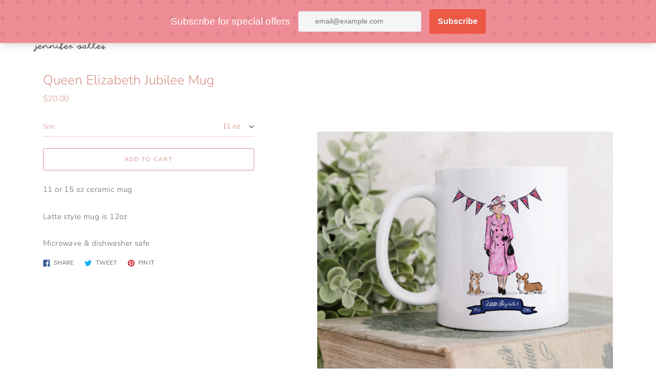

--- FILE ---
content_type: text/html; charset=utf-8
request_url: https://www.jennifervallez.com/collections/tv-movies/products/queen-elizabeth-jubilee-mug
body_size: 27493
content:
<!doctype html>
<html class="no-js" lang="en">
  <head>
    <meta charset="utf-8">
    <meta http-equiv="X-UA-Compatible" content="IE=edge">
    <meta name="viewport" content="width=device-width,initial-scale=1">
  <script>
    window.Personizely = {
        customerId: null,
        customerTags: [],
        moneyFormat: '${{amount}}',
        currency: 'USD',
        cart: {"note":null,"attributes":{},"original_total_price":0,"total_price":0,"total_discount":0,"total_weight":0.0,"item_count":0,"items":[],"requires_shipping":false,"currency":"USD","items_subtotal_price":0,"cart_level_discount_applications":[],"checkout_charge_amount":0},
        cartCollections: {},
        productCollections: [223648546972,396473532645,277710504092,402583486693,401658970341,223648415900,223073697948],
        productTags: ["mug"]
    };
</script>
<script src="https://static.personizely.net/a4485b65d8.js" type="text/javascript" async></script>
    <meta name="theme-color" content="#fd7486"><link rel="canonical" href="https://www.jennifervallez.com/products/queen-elizabeth-jubilee-mug"><title>Queen Elizabeth Jubilee Mug
&ndash; Jennifer Vallez</title><meta name="description" content="11 or 15 oz ceramic mug Latte style mug is 12oz Microwave &amp;amp; dishwasher safe"><script>
      document.documentElement.className = document.documentElement.className.replace('no-js', 'js');
    </script>
    <script>window.performance && window.performance.mark && window.performance.mark('shopify.content_for_header.start');</script><meta id="shopify-digital-wallet" name="shopify-digital-wallet" content="/48649633948/digital_wallets/dialog">
<meta name="shopify-checkout-api-token" content="ef7931f902af76d3c673b556c5c70e42">
<meta id="in-context-paypal-metadata" data-shop-id="48649633948" data-venmo-supported="false" data-environment="production" data-locale="en_US" data-paypal-v4="true" data-currency="USD">
<link rel="alternate" type="application/json+oembed" href="https://www.jennifervallez.com/products/queen-elizabeth-jubilee-mug.oembed">
<script async="async" src="/checkouts/internal/preloads.js?locale=en-US"></script>
<link rel="preconnect" href="https://shop.app" crossorigin="anonymous">
<script async="async" src="https://shop.app/checkouts/internal/preloads.js?locale=en-US&shop_id=48649633948" crossorigin="anonymous"></script>
<script id="apple-pay-shop-capabilities" type="application/json">{"shopId":48649633948,"countryCode":"US","currencyCode":"USD","merchantCapabilities":["supports3DS"],"merchantId":"gid:\/\/shopify\/Shop\/48649633948","merchantName":"Jennifer Vallez","requiredBillingContactFields":["postalAddress","email"],"requiredShippingContactFields":["postalAddress","email"],"shippingType":"shipping","supportedNetworks":["visa","masterCard","amex","discover","elo","jcb"],"total":{"type":"pending","label":"Jennifer Vallez","amount":"1.00"},"shopifyPaymentsEnabled":true,"supportsSubscriptions":true}</script>
<script id="shopify-features" type="application/json">{"accessToken":"ef7931f902af76d3c673b556c5c70e42","betas":["rich-media-storefront-analytics"],"domain":"www.jennifervallez.com","predictiveSearch":true,"shopId":48649633948,"locale":"en"}</script>
<script>var Shopify = Shopify || {};
Shopify.shop = "jennifer-vallez.myshopify.com";
Shopify.locale = "en";
Shopify.currency = {"active":"USD","rate":"1.0"};
Shopify.country = "US";
Shopify.theme = {"name":"Express","id":116572225692,"schema_name":"Express","schema_version":"1.9.1","theme_store_id":885,"role":"main"};
Shopify.theme.handle = "null";
Shopify.theme.style = {"id":null,"handle":null};
Shopify.cdnHost = "www.jennifervallez.com/cdn";
Shopify.routes = Shopify.routes || {};
Shopify.routes.root = "/";</script>
<script type="module">!function(o){(o.Shopify=o.Shopify||{}).modules=!0}(window);</script>
<script>!function(o){function n(){var o=[];function n(){o.push(Array.prototype.slice.apply(arguments))}return n.q=o,n}var t=o.Shopify=o.Shopify||{};t.loadFeatures=n(),t.autoloadFeatures=n()}(window);</script>
<script>
  window.ShopifyPay = window.ShopifyPay || {};
  window.ShopifyPay.apiHost = "shop.app\/pay";
  window.ShopifyPay.redirectState = null;
</script>
<script id="shop-js-analytics" type="application/json">{"pageType":"product"}</script>
<script defer="defer" async type="module" src="//www.jennifervallez.com/cdn/shopifycloud/shop-js/modules/v2/client.init-shop-cart-sync_BT-GjEfc.en.esm.js"></script>
<script defer="defer" async type="module" src="//www.jennifervallez.com/cdn/shopifycloud/shop-js/modules/v2/chunk.common_D58fp_Oc.esm.js"></script>
<script defer="defer" async type="module" src="//www.jennifervallez.com/cdn/shopifycloud/shop-js/modules/v2/chunk.modal_xMitdFEc.esm.js"></script>
<script type="module">
  await import("//www.jennifervallez.com/cdn/shopifycloud/shop-js/modules/v2/client.init-shop-cart-sync_BT-GjEfc.en.esm.js");
await import("//www.jennifervallez.com/cdn/shopifycloud/shop-js/modules/v2/chunk.common_D58fp_Oc.esm.js");
await import("//www.jennifervallez.com/cdn/shopifycloud/shop-js/modules/v2/chunk.modal_xMitdFEc.esm.js");

  window.Shopify.SignInWithShop?.initShopCartSync?.({"fedCMEnabled":true,"windoidEnabled":true});

</script>
<script>
  window.Shopify = window.Shopify || {};
  if (!window.Shopify.featureAssets) window.Shopify.featureAssets = {};
  window.Shopify.featureAssets['shop-js'] = {"shop-cart-sync":["modules/v2/client.shop-cart-sync_DZOKe7Ll.en.esm.js","modules/v2/chunk.common_D58fp_Oc.esm.js","modules/v2/chunk.modal_xMitdFEc.esm.js"],"init-fed-cm":["modules/v2/client.init-fed-cm_B6oLuCjv.en.esm.js","modules/v2/chunk.common_D58fp_Oc.esm.js","modules/v2/chunk.modal_xMitdFEc.esm.js"],"shop-cash-offers":["modules/v2/client.shop-cash-offers_D2sdYoxE.en.esm.js","modules/v2/chunk.common_D58fp_Oc.esm.js","modules/v2/chunk.modal_xMitdFEc.esm.js"],"shop-login-button":["modules/v2/client.shop-login-button_QeVjl5Y3.en.esm.js","modules/v2/chunk.common_D58fp_Oc.esm.js","modules/v2/chunk.modal_xMitdFEc.esm.js"],"pay-button":["modules/v2/client.pay-button_DXTOsIq6.en.esm.js","modules/v2/chunk.common_D58fp_Oc.esm.js","modules/v2/chunk.modal_xMitdFEc.esm.js"],"shop-button":["modules/v2/client.shop-button_DQZHx9pm.en.esm.js","modules/v2/chunk.common_D58fp_Oc.esm.js","modules/v2/chunk.modal_xMitdFEc.esm.js"],"avatar":["modules/v2/client.avatar_BTnouDA3.en.esm.js"],"init-windoid":["modules/v2/client.init-windoid_CR1B-cfM.en.esm.js","modules/v2/chunk.common_D58fp_Oc.esm.js","modules/v2/chunk.modal_xMitdFEc.esm.js"],"init-shop-for-new-customer-accounts":["modules/v2/client.init-shop-for-new-customer-accounts_C_vY_xzh.en.esm.js","modules/v2/client.shop-login-button_QeVjl5Y3.en.esm.js","modules/v2/chunk.common_D58fp_Oc.esm.js","modules/v2/chunk.modal_xMitdFEc.esm.js"],"init-shop-email-lookup-coordinator":["modules/v2/client.init-shop-email-lookup-coordinator_BI7n9ZSv.en.esm.js","modules/v2/chunk.common_D58fp_Oc.esm.js","modules/v2/chunk.modal_xMitdFEc.esm.js"],"init-shop-cart-sync":["modules/v2/client.init-shop-cart-sync_BT-GjEfc.en.esm.js","modules/v2/chunk.common_D58fp_Oc.esm.js","modules/v2/chunk.modal_xMitdFEc.esm.js"],"shop-toast-manager":["modules/v2/client.shop-toast-manager_DiYdP3xc.en.esm.js","modules/v2/chunk.common_D58fp_Oc.esm.js","modules/v2/chunk.modal_xMitdFEc.esm.js"],"init-customer-accounts":["modules/v2/client.init-customer-accounts_D9ZNqS-Q.en.esm.js","modules/v2/client.shop-login-button_QeVjl5Y3.en.esm.js","modules/v2/chunk.common_D58fp_Oc.esm.js","modules/v2/chunk.modal_xMitdFEc.esm.js"],"init-customer-accounts-sign-up":["modules/v2/client.init-customer-accounts-sign-up_iGw4briv.en.esm.js","modules/v2/client.shop-login-button_QeVjl5Y3.en.esm.js","modules/v2/chunk.common_D58fp_Oc.esm.js","modules/v2/chunk.modal_xMitdFEc.esm.js"],"shop-follow-button":["modules/v2/client.shop-follow-button_CqMgW2wH.en.esm.js","modules/v2/chunk.common_D58fp_Oc.esm.js","modules/v2/chunk.modal_xMitdFEc.esm.js"],"checkout-modal":["modules/v2/client.checkout-modal_xHeaAweL.en.esm.js","modules/v2/chunk.common_D58fp_Oc.esm.js","modules/v2/chunk.modal_xMitdFEc.esm.js"],"shop-login":["modules/v2/client.shop-login_D91U-Q7h.en.esm.js","modules/v2/chunk.common_D58fp_Oc.esm.js","modules/v2/chunk.modal_xMitdFEc.esm.js"],"lead-capture":["modules/v2/client.lead-capture_BJmE1dJe.en.esm.js","modules/v2/chunk.common_D58fp_Oc.esm.js","modules/v2/chunk.modal_xMitdFEc.esm.js"],"payment-terms":["modules/v2/client.payment-terms_Ci9AEqFq.en.esm.js","modules/v2/chunk.common_D58fp_Oc.esm.js","modules/v2/chunk.modal_xMitdFEc.esm.js"]};
</script>
<script>(function() {
  var isLoaded = false;
  function asyncLoad() {
    if (isLoaded) return;
    isLoaded = true;
    var urls = ["https:\/\/assets.getuploadkit.com\/assets\/uploadkit-client.js?shop=jennifer-vallez.myshopify.com","\/\/cdn.shopify.com\/proxy\/1df9ddc2d59dbf49325fa37c816ce37d883800ea5cac23af02199ce61469c9a1\/static.cdn.printful.com\/static\/js\/external\/shopify-product-customizer.js?v=0.28\u0026shop=jennifer-vallez.myshopify.com\u0026sp-cache-control=cHVibGljLCBtYXgtYWdlPTkwMA","https:\/\/cdn.nfcube.com\/instafeed-7249684fcdd6e247b5288da21bf5d594.js?shop=jennifer-vallez.myshopify.com","https:\/\/sdks.automizely.com\/conversions\/v1\/conversions.js?app_connection_id=cc3c23a452c242b7b8c5058217891111\u0026mapped_org_id=45a85d1dc724ff0b219652e4d8f95adc_v1\u0026shop=jennifer-vallez.myshopify.com","https:\/\/cdn.s3.pop-convert.com\/pcjs.production.min.js?unique_id=jennifer-vallez.myshopify.com\u0026shop=jennifer-vallez.myshopify.com","https:\/\/script.pop-convert.com\/new-micro\/production.pc.min.js?unique_id=jennifer-vallez.myshopify.com\u0026shop=jennifer-vallez.myshopify.com"];
    for (var i = 0; i < urls.length; i++) {
      var s = document.createElement('script');
      s.type = 'text/javascript';
      s.async = true;
      s.src = urls[i];
      var x = document.getElementsByTagName('script')[0];
      x.parentNode.insertBefore(s, x);
    }
  };
  if(window.attachEvent) {
    window.attachEvent('onload', asyncLoad);
  } else {
    window.addEventListener('load', asyncLoad, false);
  }
})();</script>
<script id="__st">var __st={"a":48649633948,"offset":-21600,"reqid":"3fdeef61-6ede-4fd6-a7a8-89d081ac06a2-1769038250","pageurl":"www.jennifervallez.com\/collections\/tv-movies\/products\/queen-elizabeth-jubilee-mug","u":"c833ee678e9d","p":"product","rtyp":"product","rid":7831569957093};</script>
<script>window.ShopifyPaypalV4VisibilityTracking = true;</script>
<script id="captcha-bootstrap">!function(){'use strict';const t='contact',e='account',n='new_comment',o=[[t,t],['blogs',n],['comments',n],[t,'customer']],c=[[e,'customer_login'],[e,'guest_login'],[e,'recover_customer_password'],[e,'create_customer']],r=t=>t.map((([t,e])=>`form[action*='/${t}']:not([data-nocaptcha='true']) input[name='form_type'][value='${e}']`)).join(','),a=t=>()=>t?[...document.querySelectorAll(t)].map((t=>t.form)):[];function s(){const t=[...o],e=r(t);return a(e)}const i='password',u='form_key',d=['recaptcha-v3-token','g-recaptcha-response','h-captcha-response',i],f=()=>{try{return window.sessionStorage}catch{return}},m='__shopify_v',_=t=>t.elements[u];function p(t,e,n=!1){try{const o=window.sessionStorage,c=JSON.parse(o.getItem(e)),{data:r}=function(t){const{data:e,action:n}=t;return t[m]||n?{data:e,action:n}:{data:t,action:n}}(c);for(const[e,n]of Object.entries(r))t.elements[e]&&(t.elements[e].value=n);n&&o.removeItem(e)}catch(o){console.error('form repopulation failed',{error:o})}}const l='form_type',E='cptcha';function T(t){t.dataset[E]=!0}const w=window,h=w.document,L='Shopify',v='ce_forms',y='captcha';let A=!1;((t,e)=>{const n=(g='f06e6c50-85a8-45c8-87d0-21a2b65856fe',I='https://cdn.shopify.com/shopifycloud/storefront-forms-hcaptcha/ce_storefront_forms_captcha_hcaptcha.v1.5.2.iife.js',D={infoText:'Protected by hCaptcha',privacyText:'Privacy',termsText:'Terms'},(t,e,n)=>{const o=w[L][v],c=o.bindForm;if(c)return c(t,g,e,D).then(n);var r;o.q.push([[t,g,e,D],n]),r=I,A||(h.body.append(Object.assign(h.createElement('script'),{id:'captcha-provider',async:!0,src:r})),A=!0)});var g,I,D;w[L]=w[L]||{},w[L][v]=w[L][v]||{},w[L][v].q=[],w[L][y]=w[L][y]||{},w[L][y].protect=function(t,e){n(t,void 0,e),T(t)},Object.freeze(w[L][y]),function(t,e,n,w,h,L){const[v,y,A,g]=function(t,e,n){const i=e?o:[],u=t?c:[],d=[...i,...u],f=r(d),m=r(i),_=r(d.filter((([t,e])=>n.includes(e))));return[a(f),a(m),a(_),s()]}(w,h,L),I=t=>{const e=t.target;return e instanceof HTMLFormElement?e:e&&e.form},D=t=>v().includes(t);t.addEventListener('submit',(t=>{const e=I(t);if(!e)return;const n=D(e)&&!e.dataset.hcaptchaBound&&!e.dataset.recaptchaBound,o=_(e),c=g().includes(e)&&(!o||!o.value);(n||c)&&t.preventDefault(),c&&!n&&(function(t){try{if(!f())return;!function(t){const e=f();if(!e)return;const n=_(t);if(!n)return;const o=n.value;o&&e.removeItem(o)}(t);const e=Array.from(Array(32),(()=>Math.random().toString(36)[2])).join('');!function(t,e){_(t)||t.append(Object.assign(document.createElement('input'),{type:'hidden',name:u})),t.elements[u].value=e}(t,e),function(t,e){const n=f();if(!n)return;const o=[...t.querySelectorAll(`input[type='${i}']`)].map((({name:t})=>t)),c=[...d,...o],r={};for(const[a,s]of new FormData(t).entries())c.includes(a)||(r[a]=s);n.setItem(e,JSON.stringify({[m]:1,action:t.action,data:r}))}(t,e)}catch(e){console.error('failed to persist form',e)}}(e),e.submit())}));const S=(t,e)=>{t&&!t.dataset[E]&&(n(t,e.some((e=>e===t))),T(t))};for(const o of['focusin','change'])t.addEventListener(o,(t=>{const e=I(t);D(e)&&S(e,y())}));const B=e.get('form_key'),M=e.get(l),P=B&&M;t.addEventListener('DOMContentLoaded',(()=>{const t=y();if(P)for(const e of t)e.elements[l].value===M&&p(e,B);[...new Set([...A(),...v().filter((t=>'true'===t.dataset.shopifyCaptcha))])].forEach((e=>S(e,t)))}))}(h,new URLSearchParams(w.location.search),n,t,e,['guest_login'])})(!0,!0)}();</script>
<script integrity="sha256-4kQ18oKyAcykRKYeNunJcIwy7WH5gtpwJnB7kiuLZ1E=" data-source-attribution="shopify.loadfeatures" defer="defer" src="//www.jennifervallez.com/cdn/shopifycloud/storefront/assets/storefront/load_feature-a0a9edcb.js" crossorigin="anonymous"></script>
<script crossorigin="anonymous" defer="defer" src="//www.jennifervallez.com/cdn/shopifycloud/storefront/assets/shopify_pay/storefront-65b4c6d7.js?v=20250812"></script>
<script data-source-attribution="shopify.dynamic_checkout.dynamic.init">var Shopify=Shopify||{};Shopify.PaymentButton=Shopify.PaymentButton||{isStorefrontPortableWallets:!0,init:function(){window.Shopify.PaymentButton.init=function(){};var t=document.createElement("script");t.src="https://www.jennifervallez.com/cdn/shopifycloud/portable-wallets/latest/portable-wallets.en.js",t.type="module",document.head.appendChild(t)}};
</script>
<script data-source-attribution="shopify.dynamic_checkout.buyer_consent">
  function portableWalletsHideBuyerConsent(e){var t=document.getElementById("shopify-buyer-consent"),n=document.getElementById("shopify-subscription-policy-button");t&&n&&(t.classList.add("hidden"),t.setAttribute("aria-hidden","true"),n.removeEventListener("click",e))}function portableWalletsShowBuyerConsent(e){var t=document.getElementById("shopify-buyer-consent"),n=document.getElementById("shopify-subscription-policy-button");t&&n&&(t.classList.remove("hidden"),t.removeAttribute("aria-hidden"),n.addEventListener("click",e))}window.Shopify?.PaymentButton&&(window.Shopify.PaymentButton.hideBuyerConsent=portableWalletsHideBuyerConsent,window.Shopify.PaymentButton.showBuyerConsent=portableWalletsShowBuyerConsent);
</script>
<script data-source-attribution="shopify.dynamic_checkout.cart.bootstrap">document.addEventListener("DOMContentLoaded",(function(){function t(){return document.querySelector("shopify-accelerated-checkout-cart, shopify-accelerated-checkout")}if(t())Shopify.PaymentButton.init();else{new MutationObserver((function(e,n){t()&&(Shopify.PaymentButton.init(),n.disconnect())})).observe(document.body,{childList:!0,subtree:!0})}}));
</script>
<link id="shopify-accelerated-checkout-styles" rel="stylesheet" media="screen" href="https://www.jennifervallez.com/cdn/shopifycloud/portable-wallets/latest/accelerated-checkout-backwards-compat.css" crossorigin="anonymous">
<style id="shopify-accelerated-checkout-cart">
        #shopify-buyer-consent {
  margin-top: 1em;
  display: inline-block;
  width: 100%;
}

#shopify-buyer-consent.hidden {
  display: none;
}

#shopify-subscription-policy-button {
  background: none;
  border: none;
  padding: 0;
  text-decoration: underline;
  font-size: inherit;
  cursor: pointer;
}

#shopify-subscription-policy-button::before {
  box-shadow: none;
}

      </style>

<script>window.performance && window.performance.mark && window.performance.mark('shopify.content_for_header.end');</script>

    


<meta property="og:site_name" content="Jennifer Vallez">
<meta property="og:url" content="https://www.jennifervallez.com/products/queen-elizabeth-jubilee-mug">
<meta property="og:title" content="Queen Elizabeth Jubilee Mug">
<meta property="og:type" content="product">
<meta property="og:description" content="11 or 15 oz ceramic mug Latte style mug is 12oz Microwave &amp;amp; dishwasher safe"><meta property="product:availability" content="instock">
  <meta property="product:price:amount" content="20.00">
  <meta property="product:price:currency" content="USD"><meta property="og:image" content="http://www.jennifervallez.com/cdn/shop/products/ScreenShot2022-05-31at10.03.56AM.png?v=1654006200">
      <meta property="og:image:secure_url" content="https://www.jennifervallez.com/cdn/shop/products/ScreenShot2022-05-31at10.03.56AM.png?v=1654006200">
      <meta property="og:image:width" content="1168">
      <meta property="og:image:height" content="1192">
      <meta property="og:image:alt" content="Queen Elizabeth Jubilee Mug"><meta property="og:image" content="http://www.jennifervallez.com/cdn/shop/products/ScreenShot2022-05-31at10.09.42AM.png?v=1654006200">
      <meta property="og:image:secure_url" content="https://www.jennifervallez.com/cdn/shop/products/ScreenShot2022-05-31at10.09.42AM.png?v=1654006200">
      <meta property="og:image:width" content="920">
      <meta property="og:image:height" content="984">
      <meta property="og:image:alt" content="Queen Elizabeth Jubilee Mug">

<meta name="twitter:site" content="@">
<meta name="twitter:card" content="summary_large_image">
<meta name="twitter:title" content="Queen Elizabeth Jubilee Mug">
<meta name="twitter:description" content="11 or 15 oz ceramic mug Latte style mug is 12oz Microwave &amp;amp; dishwasher safe">

    <style data-shopify>@font-face {
  font-family: Nunito;
  font-weight: 300;
  font-style: normal;
  font-display: swap;
  src: url("//www.jennifervallez.com/cdn/fonts/nunito/nunito_n3.c1d7c2242f5519d084eafc479d7cc132bcc8c480.woff2") format("woff2"),
       url("//www.jennifervallez.com/cdn/fonts/nunito/nunito_n3.d543cae3671591d99f8b7ed9ea9ca8387fc73b09.woff") format("woff");
}

  @font-face {
  font-family: Nunito;
  font-weight: 300;
  font-style: normal;
  font-display: swap;
  src: url("//www.jennifervallez.com/cdn/fonts/nunito/nunito_n3.c1d7c2242f5519d084eafc479d7cc132bcc8c480.woff2") format("woff2"),
       url("//www.jennifervallez.com/cdn/fonts/nunito/nunito_n3.d543cae3671591d99f8b7ed9ea9ca8387fc73b09.woff") format("woff");
}

  @font-face {
  font-family: Nunito;
  font-weight: 400;
  font-style: normal;
  font-display: swap;
  src: url("//www.jennifervallez.com/cdn/fonts/nunito/nunito_n4.fc49103dc396b42cae9460289072d384b6c6eb63.woff2") format("woff2"),
       url("//www.jennifervallez.com/cdn/fonts/nunito/nunito_n4.5d26d13beeac3116db2479e64986cdeea4c8fbdd.woff") format("woff");
}

  @font-face {
  font-family: Nunito;
  font-weight: 300;
  font-style: italic;
  font-display: swap;
  src: url("//www.jennifervallez.com/cdn/fonts/nunito/nunito_i3.11db3ddffd5485d801b7a5d8a24c3b0e446751f1.woff2") format("woff2"),
       url("//www.jennifervallez.com/cdn/fonts/nunito/nunito_i3.7f37c552f86f3fb4c0aae0353840b033f9f464a0.woff") format("woff");
}

  @font-face {
  font-family: Nunito;
  font-weight: 400;
  font-style: italic;
  font-display: swap;
  src: url("//www.jennifervallez.com/cdn/fonts/nunito/nunito_i4.fd53bf99043ab6c570187ed42d1b49192135de96.woff2") format("woff2"),
       url("//www.jennifervallez.com/cdn/fonts/nunito/nunito_i4.cb3876a003a73aaae5363bb3e3e99d45ec598cc6.woff") format("woff");
}


  :root {
    
    --font-heading-family: Nunito, sans-serif;
    --font-heading-style: normal;
    --font-heading-weight: 300;
    --font-heading-base-size: 2.2857142857142856rem;

    
    --font-body-family: Nunito, sans-serif;
    --font-body-style: normal;
    --font-body-weight: 300;
    --font-body-weight-bold: 400;
    --font-body-base-size: 54.6875%;

    
    --color-background: #FFFFFF;
    --color-background-rgba-stripped: 255, 255, 255;
    --color-secondary-background: #fd7486;
    --color-borders-and-lines: #f1bdb8;
    --color-borders-and-lines-rgba-stripped: 241, 189, 184;
    --color-button: #d6928b;

    
    --color-headings-and-links: #d6928b;
    --color-headings-and-links-rgba-stripped: 214, 146, 139;
    --color-body-text: #645f5f;
    --color-body-text-rgba-stripped: 100, 95, 95;
    --color-secondary-background-text: #fa6f2f;
    --color-secondary-background-text-rgba-stripped: 250, 111, 47;
    --color-sale-price: #E84C37;

    
    --color-field-text: #d6928b;
    --color-field-borders: #f9cdc8;
  }</style>

    <style>.header-wrapper{background-color:transparent;position:initial;width:100%;z-index:6;transition:transform .25s ease-out}.announcement-bar{padding:.7rem;text-align:center}.announcement-bar__message{margin:0;font-size:1.4rem;font-family:var(--font-body-family);font-weight:var(--font-body-weight-bold);word-break:break-all;word-break:break-word;hyphens:auto}.header{display:flex;justify-content:space-between;align-items:center;position:relative;padding-left:2.2rem;padding-right:2.2rem;transition:transform .25s ease-out 0s;background-color:var(--color-background)}@media only screen and (min-width:46.85em){.header{padding-left:6rem;padding-right:6rem}}.body-with-sticky-header{position:inherit!important}.header-wrapper--hidden{transform:translateY(-101%)}.header-wrapper--fixed{position:fixed;top:0;z-index:6;width:100%}.sticky-header-sentinel{width:100%;height:1px}.header--secondary-background{color:var(--color-secondary-background-text);background-color:var(--color-secondary-background)}.header__heading{margin:0;flex-basis:40%;flex-shrink:1;margin-top:2.2rem;margin-bottom:2.2rem}@media only screen and (min-width:46.85em){.header__heading{flex-basis:auto}}@media only screen and (min-width:61.85em){.header__heading{flex-shrink:0}}.no-js .header__heading{flex-shrink:0}.header__heading+.header__icons .header__icon--accounts-link{display:block}.header__logo-image{display:block;width:100%}.header-wrapper--fixed .header__logo-image{max-width:3.2rem;width:auto}.header__logo{display:block;vertical-align:middle;text-decoration:none;color:var(--color-headings-and-links)}.header--secondary-background .header__logo{color:var(--color-secondary-background-text)}.header__logo--text{word-break:break-word}.header__icons{display:flex;align-items:center;flex-shrink:0;margin-top:2.2rem;margin-bottom:2.2rem}.header__icon{color:var(--color-body-text)}.header__icon:focus,.header__icon:hover{color:var(--color-headings-and-links)}.header--secondary-background .header__icon:focus,.header--secondary-background .header__icon:hover{color:rgba(var(--color-secondary-background-text-rgba-stripped),.7)}.header--secondary-background .header__icon{color:var(--color-secondary-background-text)}.header__icon .icon-cart{height:2.4rem;width:2.4rem}.header__icon .icon-search{height:2.3rem;width:2.3rem}.header__icon--button{padding:1rem;border:none;background-color:transparent}.header__icon--search-link{padding:1rem}.no-js .header__icon--search-button{display:none}.header__icon--accounts-link{display:none;text-decoration:none;padding:1rem}.header__icon--accounts-link .icon-account{height:2.3rem;width:2.3rem}@media only screen and (min-width:61.85em){.header__icon--accounts-link{display:block}}.header__icon--cart{position:relative}.no-js .header__icon--cart{display:none}.header__icon--cart-button-link,.header__icon--search-link{display:none;position:relative}.header__icon--cart-button-link.header__icon--cart-visible,.header__icon--search-link.header__icon--cart-visible,.no-js .header__icon--cart-button-link,.no-js .header__icon--search-link{display:inline-block}.header__cart-count-bubble{position:absolute;display:flex;align-items:center;justify-content:center;top:.4rem;right:.3rem;padding:.2rem;min-width:1.8rem;min-height:1.8rem;font-size:1rem;font-weight:var(--font-body-weight-bold);color:var(--color-background);background:var(--color-headings-and-links);border-radius:50%}.header--secondary-background .header__cart-count-bubble{background-color:var(--color-secondary-background-text);color:var(--color-secondary-background)}.header__cart-price-bubble{padding:.4rem 1rem;background-color:transparent;color:var(--color-body-text);border:2px solid currentColor;border-radius:.4rem;font-size:1.3rem;font-weight:var(--font-body-weight-bold)}.header--secondary-background .header__cart-price-bubble{color:var(--color-secondary-background-text)}.header__icon--menu-navigation{padding:1.3rem 1.2rem;margin-right:-1.2rem;margin-left:.5rem;z-index:1}@media only screen and (min-width:61.85em){.header__icon--menu-navigation{display:none}}.header__icon--menu-navigation:focus .menu-icon__bar,.header__icon--menu-navigation:hover .menu-icon__bar{background-color:currentColor}.header__icon--mobile-navigation-close{padding:1.3rem 1.2rem;top:0;right:0}.header__icon--mobile-navigation-close:focus,.header__icon--mobile-navigation-close:hover{z-index:999;background-color:inherit;transition:none;position:absolute!important;overflow:auto;width:auto;height:auto;margin:0;clip:auto}.menu-icon{display:flex;align-items:center;height:1.8rem;width:2rem}.menu-icon__bar{display:block;position:relative;background-color:var(--color-body-text);height:.2rem;width:100%;border-radius:.25rem;transition:transform 80ms;transition-timing-function:cubic-bezier(.55,.055,.675,.19)}.header--secondary-background .menu-icon__bar{background-color:var(--color-secondary-background-text)}.header__icon--menu-navigation[aria-expanded=true] .menu-icon__bar,.header__icon--mobile-navigation-close .menu-icon__bar{transform:rotate(45deg);transition-delay:.15s;transition-timing-function:cubic-bezier(.215,.61,.355,1)}.menu-icon__bar::after,.menu-icon__bar::before{position:absolute;content:'';width:100%;height:.2rem;left:0;background-color:inherit;border-radius:.25rem}.menu-icon__bar::before{top:-.8rem;transition:top 80ms ease .15s,opacity 80ms ease}.header__icon--menu-navigation[aria-expanded=true] .menu-icon__bar::before,.header__icon--mobile-navigation-close .menu-icon__bar::before{top:0;opacity:0;transition:top 80ms ease,opacity 80ms ease .15s}.menu-icon__bar::after{bottom:-.8rem;transition:bottom 80ms ease .15s,transform 80ms cubic-bezier(.55,.055,.675,.19)}.header__icon--menu-navigation[aria-expanded=true] .menu-icon__bar::after,.header__icon--mobile-navigation-close .menu-icon__bar::after{bottom:0;transform:rotate(-90deg);transition:bottom 80ms ease,transform 80ms cubic-bezier(.215,.61,.355,1) .15s}.header__logo--text{color:var(--color-headings-and-links);font-family:var(--font-heading-family);font-size:calc(var(--font-heading-base-size) * .8);font-style:var(--font-heading-style);font-weight:var(--font-heading-weight);line-height:1.4}@media only screen and (min-width:46.85em){.header__logo--text{font-size:var(--font-heading-base-size)}}p,ul{margin:0 0 2em;color:var(--color-body-text);font-family:var(--font-body-family);font-weight:var(--font-body-weight);font-size:1.6rem;font-style:var(--font-body-style);line-height:2.8rem}@media only screen and (min-width:61.85em){p,ul{font-size:1.7rem;line-height:2.7rem}}p:last-child,ul:last-child{margin-bottom:0}body{font-family:var(--font-body-family);font-weight:var(--font-body-weight);font-size:1.6rem;font-style:var(--font-body-style)}.button,.shopify-challenge__button{display:inline-flex;align-items:center;justify-content:center;text-decoration:none;text-align:center;border:1px solid currentColor;border-radius:.25rem;color:var(--color-button);background-color:transparent;padding:1.2em 2.4em;font-style:normal;font-weight:var(--font-body-weight-bold);text-transform:uppercase;white-space:normal;font-size:1.3rem;letter-spacing:.15em}.button[aria-disabled=true],.button[disabled],.shopify-challenge__button[aria-disabled=true],.shopify-challenge__button[disabled]{opacity:.5}.button[aria-disabled=true]:focus,.button[aria-disabled=true]:hover,.button[disabled]:focus,.button[disabled]:hover,.shopify-challenge__button[aria-disabled=true]:focus,.shopify-challenge__button[aria-disabled=true]:hover,.shopify-challenge__button[disabled]:focus,.shopify-challenge__button[disabled]:hover{background-color:transparent;color:var(--color-button)}.button:focus,.button:hover,.shopify-challenge__button:focus,.shopify-challenge__button:hover{background-color:var(--color-button);border-color:var(--color-button);color:var(--color-background)}.button:active,.shopify-challenge__button:active{background-color:rgba(var(--color-button),.05);border-color:rgba(var(--color-button),.05);color:var(--color-button)}.button--secondary{background-color:var(--color-button);color:var(--color-background)}.button--secondary:hover{color:var(--color-button);background-color:transparent}.button--floating{display:inline-flex;align-items:center;justify-content:center;text-decoration:none;text-transform:uppercase;text-align:center;font-style:normal;font-weight:var(--font-body-weight-bold);background-color:var(--color-background);color:var(--color-button);white-space:normal;font-size:1.3rem;letter-spacing:.15em;border-radius:.25rem;border:none;padding:1.5rem 5.5rem;box-shadow:2px 4px 11px rgba(0,0,0,.1);transition:get-transition-properties(box-shadow)}.button--floating:focus,.button--floating:hover{box-shadow:2px 14px 18px rgba(0,0,0,.1)}.button--small{padding:.6em 1em}.header--secondary-background .header__mobile-navigation .drawer{background-color:var(--color-secondary-background)}.header__mobile-navigation.stage{position:absolute;top:100%}.menu-navigation-wrapper{display:none}@media only screen and (min-width:61.85em){.menu-navigation-wrapper{display:block;padding:0 2.5rem;transition:opacity .25s ease-out}}.menu-navigation-wrapper--hidden{visibility:hidden;opacity:0}.menu-navigation-wrapper--hidden+.header__icons>.header__icon--accounts-link{display:none}.no-js .menu-navigation-wrapper--hidden+.header__icons>.header__icon--accounts-link{display:block}.menu-navigation-wrapper--hidden+.header__icons>.header__icon--menu-navigation{display:block}.no-js .menu-navigation-wrapper--hidden+.header__icons>.header__icon--menu-navigation{display:none}.no-js .menu-navigation-wrapper--hidden{visibility:visible;display:block}.mobile-menu-navigation{height:100%;overflow-y:auto;overflow-x:hidden}.menu-navigation{display:flex;flex-wrap:nowrap;padding-left:0;list-style:none}.mobile-menu-navigation .menu-navigation{flex-direction:column}.no-js .menu-navigation{justify-content:center;flex-wrap:wrap}.menu-navigation__list-item{position:relative;padding-top:2.2rem;padding-bottom:2.2rem}.header__mobile-navigation .menu-navigation__list-item{border-top:1px solid var(--color-borders-and-lines);padding-top:1.2rem;padding-bottom:1.2rem}.no-js .menu-navigation__list-item{padding-top:0;padding-bottom:0}.menu-navigation__item{color:var(--color-headings-and-links);font-size:1.8rem;line-height:2.5rem;padding:.9rem 1.8rem;margin:0 .5rem;white-space:nowrap}.mobile-menu-navigation .menu-navigation__item{white-space:normal}.header--secondary-background .menu-navigation__item{color:var(--color-secondary-background-text)}.menu-navigation__item--link{display:block;text-decoration:none}.menu-navigation__item--link.menu-navigation__item--no-js{display:none}.no-js .menu-navigation__item--link.menu-navigation__item--no-js{display:block}.menu-dropdown__item--link:focus,.menu-dropdown__item--link:hover,.menu-navigation__item--link:not(.menu-navigation__item--active):focus,.menu-navigation__item--link:not(.menu-navigation__item--active):hover{opacity:.7}.menu-dropdown__item--has-dropdown:focus>.menu-navigation__title,.menu-dropdown__item--has-dropdown:hover>.menu-navigation__title,.menu-navigation__item:not(.menu-navigation__item--active):focus>.menu-navigation__title,.menu-navigation__item:not(.menu-navigation__item--active):hover>.menu-navigation__title{opacity:.7}.menu-navigation__item--active .menu-navigation__title--main-menu::after{background-color:currentColor}.menu-navigation__item--account{font-size:1.8rem}.menu-navigation__item--account .icon-account{height:1.7rem;width:1.7rem}.menu-navigation__item--has-dropdown{background-color:transparent;border:none}.header__mobile-navigation .menu-navigation__item--has-dropdown{display:flex;justify-content:space-between;align-items:center;width:100%;padding-right:2.9rem}.menu-navigation__item--has-dropdown[aria-expanded=false]+* *{visibility:hidden}.no-js .menu-navigation__item--has-dropdown{display:none}.menu-dropdown__item--has-dropdown .icon-select,.menu-navigation__item--has-dropdown .icon-select{height:1.2rem;width:1.2rem;stroke:currentColor;flex-shrink:0}.menu-dropdown__item--has-dropdown[aria-expanded=true]+.menu-dropdown,.menu-navigation__item--has-dropdown[aria-expanded=true]+.menu-dropdown{visibility:visible}.menu-dropdown__item--is-expanded .icon-select,.menu-navigation__item--is-expanded .icon-select{transform:rotate(180deg)}.menu-navigation__item--is-expanded .menu-navigation__title--main-menu::after{background-color:currentColor}.menu-navigation__title{margin-right:.5rem;position:relative;text-align:left}.header__mobile-navigation .menu-navigation__title{margin-right:2rem}.menu-navigation__title--main-menu::after{content:'';position:absolute;height:1px;background-color:transparent;width:100%;bottom:-.2rem;left:0}.menu-dropdown{display:block;visibility:hidden;overflow:hidden;list-style:none;text-align:left;color:currentColor;opacity:0;transition:max-height .6s,opacity .6s;transition-timing-function:cubic-bezier(.19,1,.22,1)}.header--secondary-background .menu-dropdown{color:var(--color-secondary-background-text)}.menu-dropdown--second-level{position:absolute;padding:.5rem 1.8rem .5rem 2.2rem;box-shadow:rgba(0,0,0,.07) 0 25px 24px 0;top:100%;z-index:6;background-color:var(--color-background);margin-bottom:0}.menu-dropdown--second-level>.menu-dropdown__list-item:last-child{padding-bottom:1rem}.header__mobile-navigation .menu-dropdown--second-level>.menu-dropdown__list-item:last-child{padding-bottom:0}.header--secondary-background .menu-dropdown--second-level{background-color:var(--color-secondary-background)}.header__mobile-navigation .menu-dropdown--second-level{position:initial;width:100%;box-shadow:none;padding-left:4rem;background-color:transparent;padding-top:0;padding-bottom:0}@media only screen and (min-width:46.85em){.header__mobile-navigation .menu-dropdown--second-level{padding-right:2.4rem}}.menu-dropdown--third-level{padding-left:1.5rem;background-color:transparent}.header__mobile-navigation .menu-dropdown--third-level{display:block}.menu-dropdown__list-item{position:relative;padding:.5rem 0;background-color:inherit}.header__mobile-navigation .menu-dropdown__list-item{padding-right:.6rem}@media only screen and (min-width:46.85em){.header__mobile-navigation .menu-dropdown__list-item{padding-right:0}}.menu-dropdown__item{color:var(--color-headings-and-links);font-size:1.6rem;line-height:1.8rem;padding:.7rem 0;margin:0 .5rem 0 0}.header--secondary-background .menu-dropdown__item{color:var(--color-secondary-background-text)}.menu-dropdown__item--has-dropdown{background-color:transparent;border:none;color:var(--color-headings-and-links);display:flex;justify-content:space-between;align-items:center;width:100%}.header--secondary-background .menu-dropdown__item--has-dropdown{color:var(--color-secondary-background-text)}.menu-dropdown__item--link{display:block;text-decoration:none}.hidden{display:none!important}.critical-hidden{display:inherit}.header__icon--mobile-navigation-close,.icon-fallback-text,.label-hidden,.skip-link,.visually-hidden{position:absolute!important;overflow:hidden;width:1px;height:1px;margin:-1px;padding:0;border:0;clip:rect(0 0 0 0);word-wrap:normal!important}.visually-hidden--inline{margin:0;height:1em}.js-focus-hidden:focus{outline:0}.no-placeholder .label-hidden{position:inherit!important;overflow:auto;width:auto;height:auto;margin:0;clip:auto}.visually-shown{position:inherit!important;overflow:auto;width:auto;height:auto;margin:0;clip:auto}.no-js:not(html){display:none}.no-js .no-js:not(html){display:block}.no-js .js{display:none}.supports-no-cookies:not(html){display:none}html.supports-no-cookies .supports-no-cookies:not(html){display:block}html.supports-no-cookies .supports-cookies{display:none}.skip-link:focus{z-index:10000;padding:1em;background-color:var(--color-background);color:var(--color-body-text);margin:0;transition:none;text-decoration:none;position:absolute!important;overflow:auto;width:auto;height:auto;margin:0;clip:auto}.full-width-link{position:absolute;top:0;right:0;bottom:0;left:0;z-index:2}.shopify-challenge__container{padding:6rem 0}.critical-hidden{display:none}.content-for-layout{opacity:0}.content-for-layout .shopify-section{display:none}.content-for-layout .shopify-section:first-child{display:inherit}*,::after,::before{box-sizing:border-box}html{font-size:var(--font-body-base-size)}body{display:flex;flex-direction:column;margin:0}body,html{background-color:var(--color-background);height:100%}body,button,input,select,textarea{-webkit-font-smoothing:antialiased;text-size-adjust:100%}.page-width{max-width:1200px;margin:0 auto;padding:0 6rem}.visually-hidden{position:absolute!important;overflow:hidden;width:1px;height:1px;margin:-1px;padding:0;border:0;clip:rect(0 0 0 0);word-wrap:normal!important}.icon{display:inline-block;vertical-align:middle;fill:currentColor}</style>

    <link rel="stylesheet" href="//www.jennifervallez.com/cdn/shop/t/2/assets/theme.min.css?v=168581102101972727271609691398" media="print" onload="this.media='all';this.onload=null;">
    <noscript><link rel="stylesheet" href="//www.jennifervallez.com/cdn/shop/t/2/assets/theme.min.css?v=168581102101972727271609691398"></noscript>
    <script>/*! loadCSS. [c]2017 Filament Group, Inc. MIT License */!function(c){"use strict";function e(e,t,n,o){var r,i=c.document,d=i.createElement("link");if(t)r=t;else{var a=(i.body||i.getElementsByTagName("head")[0]).childNodes;r=a[a.length-1]}var f=i.styleSheets;if(o)for(var l in o)o.hasOwnProperty(l)&&d.setAttribute(l,o[l]);d.rel="stylesheet",d.href=e,d.media="only x",function e(t){if(i.body)return t();setTimeout(function(){e(t)})}(function(){r.parentNode.insertBefore(d,t?r:r.nextSibling)});var s=function(e){for(var t=d.href,n=f.length;n--;)if(f[n].href===t)return e();setTimeout(function(){s(e)})};function u(){d.addEventListener&&d.removeEventListener("load",u),d.media=n||"all"}return d.addEventListener&&d.addEventListener("load",u),(d.onloadcssdefined=s)(u),d}"undefined"!=typeof exports?exports.loadCSS=e:c.loadCSS=e}("undefined"!=typeof global?global:this);/*! onloadCSS. (onload callback for loadCSS) [c]2017 Filament Group, Inc. MIT License */function onloadCSS(n,a){var t;function d(){!t&&a&&(t=!0,a.call(n))}n.addEventListener&&n.addEventListener("load",d),n.attachEvent&&n.attachEvent("onload",d),"isApplicationInstalled"in navigator&&"onloadcssdefined"in n&&n.onloadcssdefined(d)}

    var preload = document.querySelector('link[href="//www.jennifervallez.com/cdn/shop/t/2/assets/theme.min.css?v=168581102101972727271609691398"]');
    var stylesheet = loadCSS("//www.jennifervallez.com/cdn/shop/t/2/assets/theme.min.css?v=168581102101972727271609691398", preload);
    onloadCSS(stylesheet, function() { stylesheet.loaded = true; });
    </script>
  <link href="https://monorail-edge.shopifysvc.com" rel="dns-prefetch">
<script>(function(){if ("sendBeacon" in navigator && "performance" in window) {try {var session_token_from_headers = performance.getEntriesByType('navigation')[0].serverTiming.find(x => x.name == '_s').description;} catch {var session_token_from_headers = undefined;}var session_cookie_matches = document.cookie.match(/_shopify_s=([^;]*)/);var session_token_from_cookie = session_cookie_matches && session_cookie_matches.length === 2 ? session_cookie_matches[1] : "";var session_token = session_token_from_headers || session_token_from_cookie || "";function handle_abandonment_event(e) {var entries = performance.getEntries().filter(function(entry) {return /monorail-edge.shopifysvc.com/.test(entry.name);});if (!window.abandonment_tracked && entries.length === 0) {window.abandonment_tracked = true;var currentMs = Date.now();var navigation_start = performance.timing.navigationStart;var payload = {shop_id: 48649633948,url: window.location.href,navigation_start,duration: currentMs - navigation_start,session_token,page_type: "product"};window.navigator.sendBeacon("https://monorail-edge.shopifysvc.com/v1/produce", JSON.stringify({schema_id: "online_store_buyer_site_abandonment/1.1",payload: payload,metadata: {event_created_at_ms: currentMs,event_sent_at_ms: currentMs}}));}}window.addEventListener('pagehide', handle_abandonment_event);}}());</script>
<script id="web-pixels-manager-setup">(function e(e,d,r,n,o){if(void 0===o&&(o={}),!Boolean(null===(a=null===(i=window.Shopify)||void 0===i?void 0:i.analytics)||void 0===a?void 0:a.replayQueue)){var i,a;window.Shopify=window.Shopify||{};var t=window.Shopify;t.analytics=t.analytics||{};var s=t.analytics;s.replayQueue=[],s.publish=function(e,d,r){return s.replayQueue.push([e,d,r]),!0};try{self.performance.mark("wpm:start")}catch(e){}var l=function(){var e={modern:/Edge?\/(1{2}[4-9]|1[2-9]\d|[2-9]\d{2}|\d{4,})\.\d+(\.\d+|)|Firefox\/(1{2}[4-9]|1[2-9]\d|[2-9]\d{2}|\d{4,})\.\d+(\.\d+|)|Chrom(ium|e)\/(9{2}|\d{3,})\.\d+(\.\d+|)|(Maci|X1{2}).+ Version\/(15\.\d+|(1[6-9]|[2-9]\d|\d{3,})\.\d+)([,.]\d+|)( \(\w+\)|)( Mobile\/\w+|) Safari\/|Chrome.+OPR\/(9{2}|\d{3,})\.\d+\.\d+|(CPU[ +]OS|iPhone[ +]OS|CPU[ +]iPhone|CPU IPhone OS|CPU iPad OS)[ +]+(15[._]\d+|(1[6-9]|[2-9]\d|\d{3,})[._]\d+)([._]\d+|)|Android:?[ /-](13[3-9]|1[4-9]\d|[2-9]\d{2}|\d{4,})(\.\d+|)(\.\d+|)|Android.+Firefox\/(13[5-9]|1[4-9]\d|[2-9]\d{2}|\d{4,})\.\d+(\.\d+|)|Android.+Chrom(ium|e)\/(13[3-9]|1[4-9]\d|[2-9]\d{2}|\d{4,})\.\d+(\.\d+|)|SamsungBrowser\/([2-9]\d|\d{3,})\.\d+/,legacy:/Edge?\/(1[6-9]|[2-9]\d|\d{3,})\.\d+(\.\d+|)|Firefox\/(5[4-9]|[6-9]\d|\d{3,})\.\d+(\.\d+|)|Chrom(ium|e)\/(5[1-9]|[6-9]\d|\d{3,})\.\d+(\.\d+|)([\d.]+$|.*Safari\/(?![\d.]+ Edge\/[\d.]+$))|(Maci|X1{2}).+ Version\/(10\.\d+|(1[1-9]|[2-9]\d|\d{3,})\.\d+)([,.]\d+|)( \(\w+\)|)( Mobile\/\w+|) Safari\/|Chrome.+OPR\/(3[89]|[4-9]\d|\d{3,})\.\d+\.\d+|(CPU[ +]OS|iPhone[ +]OS|CPU[ +]iPhone|CPU IPhone OS|CPU iPad OS)[ +]+(10[._]\d+|(1[1-9]|[2-9]\d|\d{3,})[._]\d+)([._]\d+|)|Android:?[ /-](13[3-9]|1[4-9]\d|[2-9]\d{2}|\d{4,})(\.\d+|)(\.\d+|)|Mobile Safari.+OPR\/([89]\d|\d{3,})\.\d+\.\d+|Android.+Firefox\/(13[5-9]|1[4-9]\d|[2-9]\d{2}|\d{4,})\.\d+(\.\d+|)|Android.+Chrom(ium|e)\/(13[3-9]|1[4-9]\d|[2-9]\d{2}|\d{4,})\.\d+(\.\d+|)|Android.+(UC? ?Browser|UCWEB|U3)[ /]?(15\.([5-9]|\d{2,})|(1[6-9]|[2-9]\d|\d{3,})\.\d+)\.\d+|SamsungBrowser\/(5\.\d+|([6-9]|\d{2,})\.\d+)|Android.+MQ{2}Browser\/(14(\.(9|\d{2,})|)|(1[5-9]|[2-9]\d|\d{3,})(\.\d+|))(\.\d+|)|K[Aa][Ii]OS\/(3\.\d+|([4-9]|\d{2,})\.\d+)(\.\d+|)/},d=e.modern,r=e.legacy,n=navigator.userAgent;return n.match(d)?"modern":n.match(r)?"legacy":"unknown"}(),u="modern"===l?"modern":"legacy",c=(null!=n?n:{modern:"",legacy:""})[u],f=function(e){return[e.baseUrl,"/wpm","/b",e.hashVersion,"modern"===e.buildTarget?"m":"l",".js"].join("")}({baseUrl:d,hashVersion:r,buildTarget:u}),m=function(e){var d=e.version,r=e.bundleTarget,n=e.surface,o=e.pageUrl,i=e.monorailEndpoint;return{emit:function(e){var a=e.status,t=e.errorMsg,s=(new Date).getTime(),l=JSON.stringify({metadata:{event_sent_at_ms:s},events:[{schema_id:"web_pixels_manager_load/3.1",payload:{version:d,bundle_target:r,page_url:o,status:a,surface:n,error_msg:t},metadata:{event_created_at_ms:s}}]});if(!i)return console&&console.warn&&console.warn("[Web Pixels Manager] No Monorail endpoint provided, skipping logging."),!1;try{return self.navigator.sendBeacon.bind(self.navigator)(i,l)}catch(e){}var u=new XMLHttpRequest;try{return u.open("POST",i,!0),u.setRequestHeader("Content-Type","text/plain"),u.send(l),!0}catch(e){return console&&console.warn&&console.warn("[Web Pixels Manager] Got an unhandled error while logging to Monorail."),!1}}}}({version:r,bundleTarget:l,surface:e.surface,pageUrl:self.location.href,monorailEndpoint:e.monorailEndpoint});try{o.browserTarget=l,function(e){var d=e.src,r=e.async,n=void 0===r||r,o=e.onload,i=e.onerror,a=e.sri,t=e.scriptDataAttributes,s=void 0===t?{}:t,l=document.createElement("script"),u=document.querySelector("head"),c=document.querySelector("body");if(l.async=n,l.src=d,a&&(l.integrity=a,l.crossOrigin="anonymous"),s)for(var f in s)if(Object.prototype.hasOwnProperty.call(s,f))try{l.dataset[f]=s[f]}catch(e){}if(o&&l.addEventListener("load",o),i&&l.addEventListener("error",i),u)u.appendChild(l);else{if(!c)throw new Error("Did not find a head or body element to append the script");c.appendChild(l)}}({src:f,async:!0,onload:function(){if(!function(){var e,d;return Boolean(null===(d=null===(e=window.Shopify)||void 0===e?void 0:e.analytics)||void 0===d?void 0:d.initialized)}()){var d=window.webPixelsManager.init(e)||void 0;if(d){var r=window.Shopify.analytics;r.replayQueue.forEach((function(e){var r=e[0],n=e[1],o=e[2];d.publishCustomEvent(r,n,o)})),r.replayQueue=[],r.publish=d.publishCustomEvent,r.visitor=d.visitor,r.initialized=!0}}},onerror:function(){return m.emit({status:"failed",errorMsg:"".concat(f," has failed to load")})},sri:function(e){var d=/^sha384-[A-Za-z0-9+/=]+$/;return"string"==typeof e&&d.test(e)}(c)?c:"",scriptDataAttributes:o}),m.emit({status:"loading"})}catch(e){m.emit({status:"failed",errorMsg:(null==e?void 0:e.message)||"Unknown error"})}}})({shopId: 48649633948,storefrontBaseUrl: "https://www.jennifervallez.com",extensionsBaseUrl: "https://extensions.shopifycdn.com/cdn/shopifycloud/web-pixels-manager",monorailEndpoint: "https://monorail-edge.shopifysvc.com/unstable/produce_batch",surface: "storefront-renderer",enabledBetaFlags: ["2dca8a86"],webPixelsConfigList: [{"id":"1140392165","configuration":"{\"storeIdentity\":\"jennifer-vallez.myshopify.com\",\"baseURL\":\"https:\\\/\\\/api.printful.com\\\/shopify-pixels\"}","eventPayloadVersion":"v1","runtimeContext":"STRICT","scriptVersion":"74f275712857ab41bea9d998dcb2f9da","type":"APP","apiClientId":156624,"privacyPurposes":["ANALYTICS","MARKETING","SALE_OF_DATA"],"dataSharingAdjustments":{"protectedCustomerApprovalScopes":["read_customer_address","read_customer_email","read_customer_name","read_customer_personal_data","read_customer_phone"]}},{"id":"918192357","configuration":"{\"hashed_organization_id\":\"45a85d1dc724ff0b219652e4d8f95adc_v1\",\"app_key\":\"jennifer-vallez\",\"allow_collect_personal_data\":\"true\"}","eventPayloadVersion":"v1","runtimeContext":"STRICT","scriptVersion":"6f6660f15c595d517f203f6e1abcb171","type":"APP","apiClientId":2814809,"privacyPurposes":["ANALYTICS","MARKETING","SALE_OF_DATA"],"dataSharingAdjustments":{"protectedCustomerApprovalScopes":["read_customer_address","read_customer_email","read_customer_name","read_customer_personal_data","read_customer_phone"]}},{"id":"222855397","configuration":"{\"pixel_id\":\"1481569265573986\",\"pixel_type\":\"facebook_pixel\",\"metaapp_system_user_token\":\"-\"}","eventPayloadVersion":"v1","runtimeContext":"OPEN","scriptVersion":"ca16bc87fe92b6042fbaa3acc2fbdaa6","type":"APP","apiClientId":2329312,"privacyPurposes":["ANALYTICS","MARKETING","SALE_OF_DATA"],"dataSharingAdjustments":{"protectedCustomerApprovalScopes":["read_customer_address","read_customer_email","read_customer_name","read_customer_personal_data","read_customer_phone"]}},{"id":"shopify-app-pixel","configuration":"{}","eventPayloadVersion":"v1","runtimeContext":"STRICT","scriptVersion":"0450","apiClientId":"shopify-pixel","type":"APP","privacyPurposes":["ANALYTICS","MARKETING"]},{"id":"shopify-custom-pixel","eventPayloadVersion":"v1","runtimeContext":"LAX","scriptVersion":"0450","apiClientId":"shopify-pixel","type":"CUSTOM","privacyPurposes":["ANALYTICS","MARKETING"]}],isMerchantRequest: false,initData: {"shop":{"name":"Jennifer Vallez","paymentSettings":{"currencyCode":"USD"},"myshopifyDomain":"jennifer-vallez.myshopify.com","countryCode":"US","storefrontUrl":"https:\/\/www.jennifervallez.com"},"customer":null,"cart":null,"checkout":null,"productVariants":[{"price":{"amount":20.0,"currencyCode":"USD"},"product":{"title":"Queen Elizabeth Jubilee Mug","vendor":"Printed Mint","id":"7831569957093","untranslatedTitle":"Queen Elizabeth Jubilee Mug","url":"\/products\/queen-elizabeth-jubilee-mug","type":"Mugs"},"id":"42982108823781","image":{"src":"\/\/www.jennifervallez.com\/cdn\/shop\/products\/ScreenShot2022-05-31at10.03.56AM.png?v=1654006200"},"sku":"PMQUEENJUBILEE11","title":"11 oz","untranslatedTitle":"11 oz"},{"price":{"amount":25.0,"currencyCode":"USD"},"product":{"title":"Queen Elizabeth Jubilee Mug","vendor":"Printed Mint","id":"7831569957093","untranslatedTitle":"Queen Elizabeth Jubilee Mug","url":"\/products\/queen-elizabeth-jubilee-mug","type":"Mugs"},"id":"42982108856549","image":{"src":"\/\/www.jennifervallez.com\/cdn\/shop\/products\/ScreenShot2022-05-31at10.03.56AM.png?v=1654006200"},"sku":"PMQUEENJUBILEE12","title":"12 oz Latte","untranslatedTitle":"12 oz Latte"},{"price":{"amount":25.0,"currencyCode":"USD"},"product":{"title":"Queen Elizabeth Jubilee Mug","vendor":"Printed Mint","id":"7831569957093","untranslatedTitle":"Queen Elizabeth Jubilee Mug","url":"\/products\/queen-elizabeth-jubilee-mug","type":"Mugs"},"id":"42982108889317","image":{"src":"\/\/www.jennifervallez.com\/cdn\/shop\/products\/ScreenShot2022-05-31at10.03.56AM.png?v=1654006200"},"sku":"PMQUEENJUBILEE15","title":"15 oz","untranslatedTitle":"15 oz"}],"purchasingCompany":null},},"https://www.jennifervallez.com/cdn","fcfee988w5aeb613cpc8e4bc33m6693e112",{"modern":"","legacy":""},{"shopId":"48649633948","storefrontBaseUrl":"https:\/\/www.jennifervallez.com","extensionBaseUrl":"https:\/\/extensions.shopifycdn.com\/cdn\/shopifycloud\/web-pixels-manager","surface":"storefront-renderer","enabledBetaFlags":"[\"2dca8a86\"]","isMerchantRequest":"false","hashVersion":"fcfee988w5aeb613cpc8e4bc33m6693e112","publish":"custom","events":"[[\"page_viewed\",{}],[\"product_viewed\",{\"productVariant\":{\"price\":{\"amount\":20.0,\"currencyCode\":\"USD\"},\"product\":{\"title\":\"Queen Elizabeth Jubilee Mug\",\"vendor\":\"Printed Mint\",\"id\":\"7831569957093\",\"untranslatedTitle\":\"Queen Elizabeth Jubilee Mug\",\"url\":\"\/products\/queen-elizabeth-jubilee-mug\",\"type\":\"Mugs\"},\"id\":\"42982108823781\",\"image\":{\"src\":\"\/\/www.jennifervallez.com\/cdn\/shop\/products\/ScreenShot2022-05-31at10.03.56AM.png?v=1654006200\"},\"sku\":\"PMQUEENJUBILEE11\",\"title\":\"11 oz\",\"untranslatedTitle\":\"11 oz\"}}]]"});</script><script>
  window.ShopifyAnalytics = window.ShopifyAnalytics || {};
  window.ShopifyAnalytics.meta = window.ShopifyAnalytics.meta || {};
  window.ShopifyAnalytics.meta.currency = 'USD';
  var meta = {"product":{"id":7831569957093,"gid":"gid:\/\/shopify\/Product\/7831569957093","vendor":"Printed Mint","type":"Mugs","handle":"queen-elizabeth-jubilee-mug","variants":[{"id":42982108823781,"price":2000,"name":"Queen Elizabeth Jubilee Mug - 11 oz","public_title":"11 oz","sku":"PMQUEENJUBILEE11"},{"id":42982108856549,"price":2500,"name":"Queen Elizabeth Jubilee Mug - 12 oz Latte","public_title":"12 oz Latte","sku":"PMQUEENJUBILEE12"},{"id":42982108889317,"price":2500,"name":"Queen Elizabeth Jubilee Mug - 15 oz","public_title":"15 oz","sku":"PMQUEENJUBILEE15"}],"remote":false},"page":{"pageType":"product","resourceType":"product","resourceId":7831569957093,"requestId":"3fdeef61-6ede-4fd6-a7a8-89d081ac06a2-1769038250"}};
  for (var attr in meta) {
    window.ShopifyAnalytics.meta[attr] = meta[attr];
  }
</script>
<script class="analytics">
  (function () {
    var customDocumentWrite = function(content) {
      var jquery = null;

      if (window.jQuery) {
        jquery = window.jQuery;
      } else if (window.Checkout && window.Checkout.$) {
        jquery = window.Checkout.$;
      }

      if (jquery) {
        jquery('body').append(content);
      }
    };

    var hasLoggedConversion = function(token) {
      if (token) {
        return document.cookie.indexOf('loggedConversion=' + token) !== -1;
      }
      return false;
    }

    var setCookieIfConversion = function(token) {
      if (token) {
        var twoMonthsFromNow = new Date(Date.now());
        twoMonthsFromNow.setMonth(twoMonthsFromNow.getMonth() + 2);

        document.cookie = 'loggedConversion=' + token + '; expires=' + twoMonthsFromNow;
      }
    }

    var trekkie = window.ShopifyAnalytics.lib = window.trekkie = window.trekkie || [];
    if (trekkie.integrations) {
      return;
    }
    trekkie.methods = [
      'identify',
      'page',
      'ready',
      'track',
      'trackForm',
      'trackLink'
    ];
    trekkie.factory = function(method) {
      return function() {
        var args = Array.prototype.slice.call(arguments);
        args.unshift(method);
        trekkie.push(args);
        return trekkie;
      };
    };
    for (var i = 0; i < trekkie.methods.length; i++) {
      var key = trekkie.methods[i];
      trekkie[key] = trekkie.factory(key);
    }
    trekkie.load = function(config) {
      trekkie.config = config || {};
      trekkie.config.initialDocumentCookie = document.cookie;
      var first = document.getElementsByTagName('script')[0];
      var script = document.createElement('script');
      script.type = 'text/javascript';
      script.onerror = function(e) {
        var scriptFallback = document.createElement('script');
        scriptFallback.type = 'text/javascript';
        scriptFallback.onerror = function(error) {
                var Monorail = {
      produce: function produce(monorailDomain, schemaId, payload) {
        var currentMs = new Date().getTime();
        var event = {
          schema_id: schemaId,
          payload: payload,
          metadata: {
            event_created_at_ms: currentMs,
            event_sent_at_ms: currentMs
          }
        };
        return Monorail.sendRequest("https://" + monorailDomain + "/v1/produce", JSON.stringify(event));
      },
      sendRequest: function sendRequest(endpointUrl, payload) {
        // Try the sendBeacon API
        if (window && window.navigator && typeof window.navigator.sendBeacon === 'function' && typeof window.Blob === 'function' && !Monorail.isIos12()) {
          var blobData = new window.Blob([payload], {
            type: 'text/plain'
          });

          if (window.navigator.sendBeacon(endpointUrl, blobData)) {
            return true;
          } // sendBeacon was not successful

        } // XHR beacon

        var xhr = new XMLHttpRequest();

        try {
          xhr.open('POST', endpointUrl);
          xhr.setRequestHeader('Content-Type', 'text/plain');
          xhr.send(payload);
        } catch (e) {
          console.log(e);
        }

        return false;
      },
      isIos12: function isIos12() {
        return window.navigator.userAgent.lastIndexOf('iPhone; CPU iPhone OS 12_') !== -1 || window.navigator.userAgent.lastIndexOf('iPad; CPU OS 12_') !== -1;
      }
    };
    Monorail.produce('monorail-edge.shopifysvc.com',
      'trekkie_storefront_load_errors/1.1',
      {shop_id: 48649633948,
      theme_id: 116572225692,
      app_name: "storefront",
      context_url: window.location.href,
      source_url: "//www.jennifervallez.com/cdn/s/trekkie.storefront.9615f8e10e499e09ff0451d383e936edfcfbbf47.min.js"});

        };
        scriptFallback.async = true;
        scriptFallback.src = '//www.jennifervallez.com/cdn/s/trekkie.storefront.9615f8e10e499e09ff0451d383e936edfcfbbf47.min.js';
        first.parentNode.insertBefore(scriptFallback, first);
      };
      script.async = true;
      script.src = '//www.jennifervallez.com/cdn/s/trekkie.storefront.9615f8e10e499e09ff0451d383e936edfcfbbf47.min.js';
      first.parentNode.insertBefore(script, first);
    };
    trekkie.load(
      {"Trekkie":{"appName":"storefront","development":false,"defaultAttributes":{"shopId":48649633948,"isMerchantRequest":null,"themeId":116572225692,"themeCityHash":"6377004834831225550","contentLanguage":"en","currency":"USD","eventMetadataId":"2daf00ee-a4aa-42a0-b3ee-114a893ab7db"},"isServerSideCookieWritingEnabled":true,"monorailRegion":"shop_domain","enabledBetaFlags":["65f19447"]},"Session Attribution":{},"S2S":{"facebookCapiEnabled":false,"source":"trekkie-storefront-renderer","apiClientId":580111}}
    );

    var loaded = false;
    trekkie.ready(function() {
      if (loaded) return;
      loaded = true;

      window.ShopifyAnalytics.lib = window.trekkie;

      var originalDocumentWrite = document.write;
      document.write = customDocumentWrite;
      try { window.ShopifyAnalytics.merchantGoogleAnalytics.call(this); } catch(error) {};
      document.write = originalDocumentWrite;

      window.ShopifyAnalytics.lib.page(null,{"pageType":"product","resourceType":"product","resourceId":7831569957093,"requestId":"3fdeef61-6ede-4fd6-a7a8-89d081ac06a2-1769038250","shopifyEmitted":true});

      var match = window.location.pathname.match(/checkouts\/(.+)\/(thank_you|post_purchase)/)
      var token = match? match[1]: undefined;
      if (!hasLoggedConversion(token)) {
        setCookieIfConversion(token);
        window.ShopifyAnalytics.lib.track("Viewed Product",{"currency":"USD","variantId":42982108823781,"productId":7831569957093,"productGid":"gid:\/\/shopify\/Product\/7831569957093","name":"Queen Elizabeth Jubilee Mug - 11 oz","price":"20.00","sku":"PMQUEENJUBILEE11","brand":"Printed Mint","variant":"11 oz","category":"Mugs","nonInteraction":true,"remote":false},undefined,undefined,{"shopifyEmitted":true});
      window.ShopifyAnalytics.lib.track("monorail:\/\/trekkie_storefront_viewed_product\/1.1",{"currency":"USD","variantId":42982108823781,"productId":7831569957093,"productGid":"gid:\/\/shopify\/Product\/7831569957093","name":"Queen Elizabeth Jubilee Mug - 11 oz","price":"20.00","sku":"PMQUEENJUBILEE11","brand":"Printed Mint","variant":"11 oz","category":"Mugs","nonInteraction":true,"remote":false,"referer":"https:\/\/www.jennifervallez.com\/collections\/tv-movies\/products\/queen-elizabeth-jubilee-mug"});
      }
    });


        var eventsListenerScript = document.createElement('script');
        eventsListenerScript.async = true;
        eventsListenerScript.src = "//www.jennifervallez.com/cdn/shopifycloud/storefront/assets/shop_events_listener-3da45d37.js";
        document.getElementsByTagName('head')[0].appendChild(eventsListenerScript);

})();</script>
<script
  defer
  src="https://www.jennifervallez.com/cdn/shopifycloud/perf-kit/shopify-perf-kit-3.0.4.min.js"
  data-application="storefront-renderer"
  data-shop-id="48649633948"
  data-render-region="gcp-us-central1"
  data-page-type="product"
  data-theme-instance-id="116572225692"
  data-theme-name="Express"
  data-theme-version="1.9.1"
  data-monorail-region="shop_domain"
  data-resource-timing-sampling-rate="10"
  data-shs="true"
  data-shs-beacon="true"
  data-shs-export-with-fetch="true"
  data-shs-logs-sample-rate="1"
  data-shs-beacon-endpoint="https://www.jennifervallez.com/api/collect"
></script>
</head>

  <body>
    <a class="skip-link" href="#MainContent">Skip to content</a><div class="stage stage--cart" data-popup-stage="cart">
  <div class="stage__overlay" data-popup-close="cart"></div>
    <div role="dialog"
         aria-modal="true"
         aria-labelledby="cart-drawer-title"
         data-cart
         data-popup="cart"
         class="drawer drawer--right  is-empty ">
      <div class="cart-drawer-container" data-popup-focus="cart" tabindex="-1">
        <form id="CartDrawer"
          action="/cart"
          class="cart-drawer critical-hidden"
          method="post"
          novalidate>

          <div class="cart-drawer__header">
            <h2 class="visually-hidden" id="cart-drawer-title">Shopping Cart</h2>
            <button type="button"
              class="cart-drawer__close-button"
              data-popup-close="cart"
              data-cart-close>

              <svg aria-hidden="true" focusable="false" role="presentation" class="icon icon-arrow-back" viewBox="0 0 18 18"><path d="M1.5 9.347L10.414 1M9.674 17L1.502 8.653M1.648 9H17.5"/></svg>
              <span class="cart-drawer__title">Continue shopping</span>
            </button>
          </div>

          <div class="cart-drawer__content">
            <p class="cart-drawer__empty-text" data-cart-empty-text>Your cart is currently empty.</p>
            <p class="cart-drawer__no-cookies-text">Enable cookies to use the shopping cart</p>

            <div class="cart-drawer__items" data-cart-items>
              
            </div>

            
              <div class="cart-drawer__note-wrapper">
                <label for="Note" class="cart-drawer__note-label">Special instructions for seller</label>
                <textarea class="cart-drawer__note" name="note" id="Note" data-cart-note></textarea>
              </div>
            
          </div>

          <div class="cart-drawer__footer">
            <div class="cart-drawer__totals">
              <h3 class="cart-drawer__subtotal">Subtotal</h3>
              <p class="cart-drawer__subtotal-value" data-cart-price>$0.00</p>
              <p class="visually-hidden" data-price-live-region aria-live="polite" role="status"></p>
            </div>

            <div data-discounts>
              
            </div><p class="cart-drawer__notice">Taxes and shipping calculated at checkout
</p>

            <div class="cart-drawer__ctas">
              <button type="submit"
                class="button"
                name="checkout"
                data-checkout-button
                 disabled >

                Check Out
              </button>
            </div>
          </div>
        </form>
      </div>
    </div>
  </div>
</div>

<div id="SearchDrawer"
	class="stage critical-hidden"
	role="dialog"
  aria-modal="true"
	data-popup-stage="search">
	<div class="stage__overlay" data-popup-close="search"></div>
	<div class="search-drawer search" data-popup="search">
		<div class="search-wrapper">
			<form action="/search" class="search__form" method="get" role="search" data-form>
				<div class="search__form-input-wrapper form__input-wrapper" data-form-input-wrapper>
					<label class="search__form-input-label search__form-input-label--drawer form__input-label" for="q" aria-hidden="true">Search</label>
					<input class="search__form-input search__form-input--drawer form__input" type="search" name="q" value="" data-popup-focus="search" required>
				</div>

				<button class="search__form-button search__form-button--drawer search-submit" type="submit">
					<svg aria-hidden="true" focusable="false" role="presentation" class="icon icon-search" viewBox="0 0 20 20"><path d="M18.64 17.02l-5.31-5.31c.81-1.08 1.26-2.43 1.26-3.87C14.5 4.06 11.44 1 7.75 1S1 4.06 1 7.75s3.06 6.75 6.75 6.75c1.44 0 2.79-.45 3.87-1.26l5.31 5.31c.45.45 1.26.54 1.71.09.45-.36.45-1.17 0-1.62zM3.25 7.75c0-2.52 1.98-4.5 4.5-4.5s4.5 1.98 4.5 4.5-1.98 4.5-4.5 4.5-4.5-1.98-4.5-4.5z"/></svg>
					<span class="icon-fallback-text">Search</span>
				</button>
				<button class="search__form-button search__form-button--drawer search-close" type="button" data-popup-close="search">
					<svg aria-hidden="true" focusable="false" role="presentation" class="icon icon-close" viewBox="0 0 17 17"><path d="M1 1l14 15M16 1L1 16"/></svg>
					<span class="icon-fallback-text">Close search</span>
				</button>
			</form>
		</div>
	</div>
</div>


    <div id="shopify-section-header" class="shopify-section"><div class="header-wrapper" data-section-id="header" data-section-type="header"><header class="header" role="banner" data-header><div class="header__heading"><a href="/" class="header__logo" data-header-logo><style data-shopify>.header__logo-image {
              max-width: 160px;
            }</style>
          <img srcset="//www.jennifervallez.com/cdn/shop/files/jv_logocopy_160x.jpg?v=1614313011 1x, //www.jennifervallez.com/cdn/shop/files/jv_logocopy_160x@2x.jpg?v=1614313011 2x"
            src="//www.jennifervallez.com/cdn/shop/files/jv_logocopy_160x.jpg?v=1614313011"
            loading="lazy"
            class="header__logo-image"
            alt="Jennifer Vallez"
            data-logo-image>
        
      </a></div><nav class="menu-navigation-wrapper menu-navigation-wrapper--hidden"
  role="navigation"
  data-menu-navigation
  data-menu-navigation-type="desktop"
  
>
  <ul class="menu-navigation" role="list"><li class="menu-navigation__list-item"
          
      ><a href="/"
            class="menu-navigation__item menu-navigation__item--link"
          >
            <span class="menu-navigation__title menu-navigation__title--main-menu">HOME</span>
          </a></li><li class="menu-navigation__list-item"
          
      ><button
            class="menu-navigation__item menu-navigation__item--has-dropdown menu-navigation__item--active"
            data-dropdown-parent
            data-dropdown-parent-type="main"
            aria-expanded="false"
            aria-haspopup="true"
            aria-controls="MenuNavigation-shop"
          >
            <span class="menu-navigation__title menu-navigation__title--main-menu">SHOP</span>
            <svg aria-hidden="true" focusable="false" role="presentation" class="icon icon-select" viewBox="0 0 10 7"><path d="M1.304 1.5l4 4 4-4" stroke="inherit" stroke-width="1.5"/></svg>
          </button>

          <ul id="MenuNavigation-shop"
            class="menu-dropdown menu-dropdown--second-level"
            data-dropdown-menu
          ><li class="menu-dropdown__list-item"><a href="/collections/new"
                    class="menu-dropdown__item menu-dropdown__item--link"
                  >
                    NEW!
                  </a></li><li class="menu-dropdown__list-item"><a href="/collections/gift-cards"
                    class="menu-dropdown__item menu-dropdown__item--link"
                  >
                    E-GIFT CARDS
                  </a></li><li class="menu-dropdown__list-item"><a href="/collections/mothers-day-1"
                    class="menu-dropdown__item menu-dropdown__item--link"
                  >
                    MOTHER&#39;S DAY 
                  </a></li><li class="menu-dropdown__list-item"><a href="/collections/stitching"
                    class="menu-dropdown__item menu-dropdown__item--link"
                  >
                    NEEDLEPOINT 🧵
                  </a></li><li class="menu-dropdown__list-item"><a href="/collections/politics"
                    class="menu-dropdown__item menu-dropdown__item--link"
                  >
                    POLITICS
                  </a></li><li class="menu-dropdown__list-item"><a href="/collections/je-suis-sick-of-this-shit"
                    class="menu-dropdown__item menu-dropdown__item--link"
                  >
                    JE SUIS SICK OF THIS SHIT
                  </a></li><li class="menu-dropdown__list-item"><a href="/collections/patriarchy"
                    class="menu-dropdown__item menu-dropdown__item--link"
                  >
                    BURN DOWN THE PATRIARCHY 🔥
                  </a></li><li class="menu-dropdown__list-item"><a href="/collections/mugs"
                    class="menu-dropdown__item menu-dropdown__item--link"
                  >
                    MUGS
                  </a></li><li class="menu-dropdown__list-item"><a href="/collections/stickers"
                    class="menu-dropdown__item menu-dropdown__item--link"
                  >
                    STICKERS
                  </a></li><li class="menu-dropdown__list-item"><a href="/collections/candles-1"
                    class="menu-dropdown__item menu-dropdown__item--link"
                  >
                    CANDLES &amp; MATCHES
                  </a></li><li class="menu-dropdown__list-item"><a href="/collections/taylor-swift-eras-%F0%9F%8E%80"
                    class="menu-dropdown__item menu-dropdown__item--link"
                  >
                    TAYLOR SWIFT ERAS 🎀
                  </a></li><li class="menu-dropdown__list-item"><button
                    class="menu-dropdown__item menu-dropdown__item--has-dropdown"
                    data-dropdown-parent
                    data-dropdown-parent-type="child"
                    aria-expanded="false"
                    aria-haspopup="true"
                    aria-controls="MenuNavigation-holiday-seasonal"
                  >
                    <span class="menu-navigation__title">HOLIDAY/SEASONAL</span>
                    <svg aria-hidden="true" focusable="false" role="presentation" class="icon icon-select" viewBox="0 0 10 7"><path d="M1.304 1.5l4 4 4-4" stroke="inherit" stroke-width="1.5"/></svg>
                  </button>

                  <ul id="MenuNavigation-holiday-seasonal"
                    class="menu-dropdown menu-dropdown--third-level"
                    data-dropdown-menu><li class="menu-dropdown__list-item">
                        <a href="/collections/christmas-hanukkah-%F0%9F%8E%85%F0%9F%8F%BC"
                          class="menu-dropdown__item menu-dropdown__item--link"
                        >
                          CHRISTMAS + HANUKKAH  🎅🏼
                        </a>
                      </li><li class="menu-dropdown__list-item">
                        <a href="/collections/halloween/Halloween"
                          class="menu-dropdown__item menu-dropdown__item--link"
                        >
                          HALLOWEEN + FALL 🎃
                        </a>
                      </li><li class="menu-dropdown__list-item">
                        <a href="/collections/new-years-eve-%F0%9F%8D%BE"
                          class="menu-dropdown__item menu-dropdown__item--link"
                        >
                          NEW YEAR&#39;S EVE 🍾
                        </a>
                      </li></ul></li><li class="menu-dropdown__list-item"><a href="/collections/girl-power"
                    class="menu-dropdown__item menu-dropdown__item--link"
                  >
                    GIRL POWER
                  </a></li><li class="menu-dropdown__list-item"><a href="/collections/harry/harry-styles"
                    class="menu-dropdown__item menu-dropdown__item--link"
                  >
                    HARRY STYLES SHOP 🕺🏻🍒
                  </a></li><li class="menu-dropdown__list-item"><a href="/collections/barbie/Barbie"
                    class="menu-dropdown__item menu-dropdown__item--link"
                  >
                    BARBIE
                  </a></li><li class="menu-dropdown__list-item"><a href="/collections/pride"
                    class="menu-dropdown__item menu-dropdown__item--link"
                  >
                    PRIDE 🏳️‍🌈
                  </a></li><li class="menu-dropdown__list-item"><a href="/collections/hanukkah"
                    class="menu-dropdown__item menu-dropdown__item--link"
                  >
                    HANUKKAH 🕎
                  </a></li><li class="menu-dropdown__list-item"><a href="/collections/handmade-fabric-pouches"
                    class="menu-dropdown__item menu-dropdown__item--link"
                  >
                    HANDMADE FABRIC POUCHES 🧵
                  </a></li><li class="menu-dropdown__list-item"><a href="/collections/pins-buttons"
                    class="menu-dropdown__item menu-dropdown__item--link"
                  >
                    THE BUTTON SHOP
                  </a></li><li class="menu-dropdown__list-item"><a href="/collections/queen-elizabeth-%F0%9F%91%91"
                    class="menu-dropdown__item menu-dropdown__item--link"
                  >
                    QUEEN ELIZABETH 👑
                  </a></li><li class="menu-dropdown__list-item"><a href="/collections/gunner-x-lux-collab"
                    class="menu-dropdown__item menu-dropdown__item--link"
                  >
                    GUNNER &amp; LUX COLLAB 🔥
                  </a></li><li class="menu-dropdown__list-item"><a href="/collections/embroidery-shop"
                    class="menu-dropdown__item menu-dropdown__item--link"
                  >
                    EMBROIDERY SHOP 🧵
                  </a></li><li class="menu-dropdown__list-item"><a href="/collections/custom"
                    class="menu-dropdown__item menu-dropdown__item--link"
                  >
                    CUSTOM PORTRAITS
                  </a></li><li class="menu-dropdown__list-item"><a href="/collections/coloring-pages-1"
                    class="menu-dropdown__item menu-dropdown__item--link"
                  >
                    COLORING PAGES 
                  </a></li><li class="menu-dropdown__list-item"><a href="/collections/gift-wrap"
                    class="menu-dropdown__item menu-dropdown__item--link"
                  >
                    GIFT WRAP
                  </a></li><li class="menu-dropdown__list-item"><a href="/collections/sophie-lili"
                    class="menu-dropdown__item menu-dropdown__item--link"
                  >
                    SOPHIE &amp; LILI DIY DOLL KITS
                  </a></li><li class="menu-dropdown__list-item"><a href="/collections/tv-movies"
                    class="menu-dropdown__item menu-dropdown__item--link"
                  >
                    TV, MUSIC &amp; MOVIES
                  </a></li><li class="menu-dropdown__list-item"><a href="/collections/royals-1"
                    class="menu-dropdown__item menu-dropdown__item--link"
                  >
                    ROYALS
                  </a></li><li class="menu-dropdown__list-item"><a href="/collections/kamala"
                    class="menu-dropdown__item menu-dropdown__item--link"
                  >
                    KAMALA HARRIS 🇺🇸
                  </a></li><li class="menu-dropdown__list-item"><a href="/collections/super-bowl-2025"
                    class="menu-dropdown__item menu-dropdown__item--link"
                  >
                    SUPER BOWL - TAYLOR&#39;S VERSION
                  </a></li><li class="menu-dropdown__list-item"><a href="/collections/valentines-day-%E2%9D%A4%EF%B8%8F"
                    class="menu-dropdown__item menu-dropdown__item--link"
                  >
                    VALENTINE&#39;S DAY ❤️
                  </a></li><li class="menu-dropdown__list-item"><a href="/collections/stationery"
                    class="menu-dropdown__item menu-dropdown__item--link"
                  >
                    EVERYTHING ELSE
                  </a></li></ul>
          <a href="/collections/all"
            class="menu-navigation__item menu-navigation__item--link menu-navigation__item--no-js"
          >
            <span class="menu-navigation__title menu-navigation__title--main-menu">SHOP</span>
          </a></li><li class="menu-navigation__list-item"
          
      ><a href="/pages/press"
            class="menu-navigation__item menu-navigation__item--link"
          >
            <span class="menu-navigation__title menu-navigation__title--main-menu">CLIENT WORK &amp; PRESS</span>
          </a></li><li class="menu-navigation__list-item"
          
      ><a href="/pages/wholesake"
            class="menu-navigation__item menu-navigation__item--link"
          >
            <span class="menu-navigation__title menu-navigation__title--main-menu">WHOLESALE</span>
          </a></li><li class="menu-navigation__list-item"
           data-menu-navigation-last-item
      ><a href="/pages/easy-faqs"
            class="menu-navigation__item menu-navigation__item--link"
          >
            <span class="menu-navigation__title menu-navigation__title--main-menu">FAQ</span>
          </a></li></ul>
</nav>

<div class="header__icons"><button type="button"
          class="header__icon header__icon--button header__icon--search-button"
          aria-controls="SearchDrawer"
          aria-haspopup="dialog"
          aria-expanded="false"
          data-popup-open="search"
          data-search-toggle
          data-header-icon
        >
          <svg aria-hidden="true" focusable="false" role="presentation" class="icon icon-search" viewBox="0 0 20 20"><path d="M18.64 17.02l-5.31-5.31c.81-1.08 1.26-2.43 1.26-3.87C14.5 4.06 11.44 1 7.75 1S1 4.06 1 7.75s3.06 6.75 6.75 6.75c1.44 0 2.79-.45 3.87-1.26l5.31 5.31c.45.45 1.26.54 1.71.09.45-.36.45-1.17 0-1.62zM3.25 7.75c0-2.52 1.98-4.5 4.5-4.5s4.5 1.98 4.5 4.5-1.98 4.5-4.5 4.5-4.5-1.98-4.5-4.5z"/></svg>
          <span class="visually-hidden">Search</span>
        </button>

        <a href="/search" class="header__icon header__icon--search-link" data-header-icon>
          <svg aria-hidden="true" focusable="false" role="presentation" class="icon icon-search" viewBox="0 0 20 20"><path d="M18.64 17.02l-5.31-5.31c.81-1.08 1.26-2.43 1.26-3.87C14.5 4.06 11.44 1 7.75 1S1 4.06 1 7.75s3.06 6.75 6.75 6.75c1.44 0 2.79-.45 3.87-1.26l5.31 5.31c.45.45 1.26.54 1.71.09.45-.36.45-1.17 0-1.62zM3.25 7.75c0-2.52 1.98-4.5 4.5-4.5s4.5 1.98 4.5 4.5-1.98 4.5-4.5 4.5-4.5-1.98-4.5-4.5z"/></svg>
          <span class="icon-fallback-text">Search</span>
        </a>
        
<a href="https://www.jennifervallez.com/customer_authentication/redirect?locale=en&region_country=US" class="header__icon header__icon--accounts-link" data-header-icon>
          <svg aria-hidden="true" focusable="false" role="presentation" class="icon icon-account" viewBox="0 0 28.33 37.68"><path d="M14.17 14.9a7.45 7.45 0 1 0-7.5-7.45 7.46 7.46 0 0 0 7.5 7.45zm0-10.91a3.45 3.45 0 1 1-3.5 3.46A3.46 3.46 0 0 1 14.17 4zM14.17 16.47A14.18 14.18 0 0 0 0 30.68c0 1.41.66 4 5.11 5.66a27.17 27.17 0 0 0 9.06 1.34c6.54 0 14.17-1.84 14.17-7a14.18 14.18 0 0 0-14.17-14.21zm0 17.21c-6.3 0-10.17-1.77-10.17-3a10.17 10.17 0 1 1 20.33 0c.01 1.23-3.86 3-10.16 3z"/></svg>
          <span class="icon-fallback-text">Log in</span>
        </a><a href="/cart"
        class="header__icon header__icon--button header__icon--cart-button-link"
        data-header-icon
      >
        <svg aria-hidden="true" focusable="false" role="presentation" class="icon icon-cart" viewBox="0 0 37 40"><path d="M36.5 34.8L33.3 8h-5.9C26.7 3.9 23 .8 18.5.8S10.3 3.9 9.6 8H3.7L.5 34.8c-.2 1.5.4 2.4.9 3 .5.5 1.4 1.2 3.1 1.2h28c1.3 0 2.4-.4 3.1-1.3.7-.7 1-1.8.9-2.9zm-18-30c2.2 0 4.1 1.4 4.7 3.2h-9.5c.7-1.9 2.6-3.2 4.8-3.2zM4.5 35l2.8-23h2.2v3c0 1.1.9 2 2 2s2-.9 2-2v-3h10v3c0 1.1.9 2 2 2s2-.9 2-2v-3h2.2l2.8 23h-28z"/></svg>
        <span class="icon-fallback-text">Cart</span>

        <div class="header__cart-count-bubble hidden" data-cart-count-bubble>
            <span class="icon-fallback-text" data-cart-count-text>Number of items in your cart:</span>
            <span data-cart-count>0
</span>
          </div>
      </a><button class="header__icon header__icon--button header__icon--cart"
          data-header-icon
          aria-controls="CartDrawer"
          aria-haspopup="dialog"
          aria-expanded="false"
          data-popup-open="cart">

          <svg aria-hidden="true" focusable="false" role="presentation" class="icon icon-cart" viewBox="0 0 37 40"><path d="M36.5 34.8L33.3 8h-5.9C26.7 3.9 23 .8 18.5.8S10.3 3.9 9.6 8H3.7L.5 34.8c-.2 1.5.4 2.4.9 3 .5.5 1.4 1.2 3.1 1.2h28c1.3 0 2.4-.4 3.1-1.3.7-.7 1-1.8.9-2.9zm-18-30c2.2 0 4.1 1.4 4.7 3.2h-9.5c.7-1.9 2.6-3.2 4.8-3.2zM4.5 35l2.8-23h2.2v3c0 1.1.9 2 2 2s2-.9 2-2v-3h10v3c0 1.1.9 2 2 2s2-.9 2-2v-3h2.2l2.8 23h-28z"/></svg>
          <span class="icon-fallback-text">Cart</span>

          <div class="header__cart-count-bubble hidden" data-cart-count-bubble>
            <span class="icon-fallback-text" data-cart-count-text>Number of items in your cart:</span>
            <span data-cart-count>0
</span>
          </div>
        </button><div class="header__cart-price-bubble" data-header-icon>
        <span class="icon-fallback-text">Cart price</span>
        <span data-cart-price-bubble data-cart-price>$0.00</span>
      </div><button class="header__icon header__icon--button header__icon--menu-navigation"
          aria-controls="MenuNavigationDrawer"
          aria-haspopup="dialog"
          aria-expanded="false"
          aria-label="Menu"
          data-mobile-navigation-toggle
        >
          <span class="menu-icon">
            <span class="menu-icon__bar"></span>
          </span>
        </button></div><div class="stage header__mobile-navigation" data-popup-stage="menu-navigation" data-mobile-navigation-container>
        <div class="stage__overlay" data-popup-close="menu-navigation"></div>
        <div
          class="drawer drawer--right"
          role="dialog"
          aria-modal="true"
          aria-labelledby="menu-drawer-title"
          tabindex="-1"
          data-popup="menu-navigation"
          data-mobile-navigation-drawer
        >
          <button class="header__icon header__icon--button header__icon--mobile-navigation-close"
            aria-label="Close"
            data-popup-close="menu-navigation"
          >
            <span class="menu-icon">
              <span class="menu-icon__bar"></span>
            </span>
          </button>
          <h2 class="visually-hidden" id="menu-drawer-title">Menu</h2>
          <nav class="mobile-menu-navigation critical-hidden"
  role="navigation"
  data-menu-navigation
  data-menu-navigation-type="mobile"
   data-popup-focus="menu-navigation" tabindex="-1"
>
  <ul class="menu-navigation" role="list"><li class="menu-navigation__list-item"
          
      ><a href="/"
            class="menu-navigation__item menu-navigation__item--link"
          >
            <span class="menu-navigation__title menu-navigation__title--main-menu">HOME</span>
          </a></li><li class="menu-navigation__list-item"
          
      ><button
            class="menu-navigation__item menu-navigation__item--has-dropdown menu-navigation__item--active"
            data-dropdown-parent
            data-dropdown-parent-type="main"
            aria-expanded="false"
            aria-haspopup="true"
            aria-controls="MenuNavigation-shop"
          >
            <span class="menu-navigation__title menu-navigation__title--main-menu">SHOP</span>
            <svg aria-hidden="true" focusable="false" role="presentation" class="icon icon-select" viewBox="0 0 10 7"><path d="M1.304 1.5l4 4 4-4" stroke="inherit" stroke-width="1.5"/></svg>
          </button>

          <ul id="MenuNavigation-shop"
            class="menu-dropdown menu-dropdown--second-level"
            data-dropdown-menu
          ><li class="menu-dropdown__list-item"><a href="/collections/new"
                    class="menu-dropdown__item menu-dropdown__item--link"
                  >
                    NEW!
                  </a></li><li class="menu-dropdown__list-item"><a href="/collections/gift-cards"
                    class="menu-dropdown__item menu-dropdown__item--link"
                  >
                    E-GIFT CARDS
                  </a></li><li class="menu-dropdown__list-item"><a href="/collections/mothers-day-1"
                    class="menu-dropdown__item menu-dropdown__item--link"
                  >
                    MOTHER&#39;S DAY 
                  </a></li><li class="menu-dropdown__list-item"><a href="/collections/stitching"
                    class="menu-dropdown__item menu-dropdown__item--link"
                  >
                    NEEDLEPOINT 🧵
                  </a></li><li class="menu-dropdown__list-item"><a href="/collections/politics"
                    class="menu-dropdown__item menu-dropdown__item--link"
                  >
                    POLITICS
                  </a></li><li class="menu-dropdown__list-item"><a href="/collections/je-suis-sick-of-this-shit"
                    class="menu-dropdown__item menu-dropdown__item--link"
                  >
                    JE SUIS SICK OF THIS SHIT
                  </a></li><li class="menu-dropdown__list-item"><a href="/collections/patriarchy"
                    class="menu-dropdown__item menu-dropdown__item--link"
                  >
                    BURN DOWN THE PATRIARCHY 🔥
                  </a></li><li class="menu-dropdown__list-item"><a href="/collections/mugs"
                    class="menu-dropdown__item menu-dropdown__item--link"
                  >
                    MUGS
                  </a></li><li class="menu-dropdown__list-item"><a href="/collections/stickers"
                    class="menu-dropdown__item menu-dropdown__item--link"
                  >
                    STICKERS
                  </a></li><li class="menu-dropdown__list-item"><a href="/collections/candles-1"
                    class="menu-dropdown__item menu-dropdown__item--link"
                  >
                    CANDLES &amp; MATCHES
                  </a></li><li class="menu-dropdown__list-item"><a href="/collections/taylor-swift-eras-%F0%9F%8E%80"
                    class="menu-dropdown__item menu-dropdown__item--link"
                  >
                    TAYLOR SWIFT ERAS 🎀
                  </a></li><li class="menu-dropdown__list-item"><button
                    class="menu-dropdown__item menu-dropdown__item--has-dropdown"
                    data-dropdown-parent
                    data-dropdown-parent-type="child"
                    aria-expanded="false"
                    aria-haspopup="true"
                    aria-controls="MenuNavigation-holiday-seasonal"
                  >
                    <span class="menu-navigation__title">HOLIDAY/SEASONAL</span>
                    <svg aria-hidden="true" focusable="false" role="presentation" class="icon icon-select" viewBox="0 0 10 7"><path d="M1.304 1.5l4 4 4-4" stroke="inherit" stroke-width="1.5"/></svg>
                  </button>

                  <ul id="MenuNavigation-holiday-seasonal"
                    class="menu-dropdown menu-dropdown--third-level"
                    data-dropdown-menu><li class="menu-dropdown__list-item">
                        <a href="/collections/christmas-hanukkah-%F0%9F%8E%85%F0%9F%8F%BC"
                          class="menu-dropdown__item menu-dropdown__item--link"
                        >
                          CHRISTMAS + HANUKKAH  🎅🏼
                        </a>
                      </li><li class="menu-dropdown__list-item">
                        <a href="/collections/halloween/Halloween"
                          class="menu-dropdown__item menu-dropdown__item--link"
                        >
                          HALLOWEEN + FALL 🎃
                        </a>
                      </li><li class="menu-dropdown__list-item">
                        <a href="/collections/new-years-eve-%F0%9F%8D%BE"
                          class="menu-dropdown__item menu-dropdown__item--link"
                        >
                          NEW YEAR&#39;S EVE 🍾
                        </a>
                      </li></ul></li><li class="menu-dropdown__list-item"><a href="/collections/girl-power"
                    class="menu-dropdown__item menu-dropdown__item--link"
                  >
                    GIRL POWER
                  </a></li><li class="menu-dropdown__list-item"><a href="/collections/harry/harry-styles"
                    class="menu-dropdown__item menu-dropdown__item--link"
                  >
                    HARRY STYLES SHOP 🕺🏻🍒
                  </a></li><li class="menu-dropdown__list-item"><a href="/collections/barbie/Barbie"
                    class="menu-dropdown__item menu-dropdown__item--link"
                  >
                    BARBIE
                  </a></li><li class="menu-dropdown__list-item"><a href="/collections/pride"
                    class="menu-dropdown__item menu-dropdown__item--link"
                  >
                    PRIDE 🏳️‍🌈
                  </a></li><li class="menu-dropdown__list-item"><a href="/collections/hanukkah"
                    class="menu-dropdown__item menu-dropdown__item--link"
                  >
                    HANUKKAH 🕎
                  </a></li><li class="menu-dropdown__list-item"><a href="/collections/handmade-fabric-pouches"
                    class="menu-dropdown__item menu-dropdown__item--link"
                  >
                    HANDMADE FABRIC POUCHES 🧵
                  </a></li><li class="menu-dropdown__list-item"><a href="/collections/pins-buttons"
                    class="menu-dropdown__item menu-dropdown__item--link"
                  >
                    THE BUTTON SHOP
                  </a></li><li class="menu-dropdown__list-item"><a href="/collections/queen-elizabeth-%F0%9F%91%91"
                    class="menu-dropdown__item menu-dropdown__item--link"
                  >
                    QUEEN ELIZABETH 👑
                  </a></li><li class="menu-dropdown__list-item"><a href="/collections/gunner-x-lux-collab"
                    class="menu-dropdown__item menu-dropdown__item--link"
                  >
                    GUNNER &amp; LUX COLLAB 🔥
                  </a></li><li class="menu-dropdown__list-item"><a href="/collections/embroidery-shop"
                    class="menu-dropdown__item menu-dropdown__item--link"
                  >
                    EMBROIDERY SHOP 🧵
                  </a></li><li class="menu-dropdown__list-item"><a href="/collections/custom"
                    class="menu-dropdown__item menu-dropdown__item--link"
                  >
                    CUSTOM PORTRAITS
                  </a></li><li class="menu-dropdown__list-item"><a href="/collections/coloring-pages-1"
                    class="menu-dropdown__item menu-dropdown__item--link"
                  >
                    COLORING PAGES 
                  </a></li><li class="menu-dropdown__list-item"><a href="/collections/gift-wrap"
                    class="menu-dropdown__item menu-dropdown__item--link"
                  >
                    GIFT WRAP
                  </a></li><li class="menu-dropdown__list-item"><a href="/collections/sophie-lili"
                    class="menu-dropdown__item menu-dropdown__item--link"
                  >
                    SOPHIE &amp; LILI DIY DOLL KITS
                  </a></li><li class="menu-dropdown__list-item"><a href="/collections/tv-movies"
                    class="menu-dropdown__item menu-dropdown__item--link"
                  >
                    TV, MUSIC &amp; MOVIES
                  </a></li><li class="menu-dropdown__list-item"><a href="/collections/royals-1"
                    class="menu-dropdown__item menu-dropdown__item--link"
                  >
                    ROYALS
                  </a></li><li class="menu-dropdown__list-item"><a href="/collections/kamala"
                    class="menu-dropdown__item menu-dropdown__item--link"
                  >
                    KAMALA HARRIS 🇺🇸
                  </a></li><li class="menu-dropdown__list-item"><a href="/collections/super-bowl-2025"
                    class="menu-dropdown__item menu-dropdown__item--link"
                  >
                    SUPER BOWL - TAYLOR&#39;S VERSION
                  </a></li><li class="menu-dropdown__list-item"><a href="/collections/valentines-day-%E2%9D%A4%EF%B8%8F"
                    class="menu-dropdown__item menu-dropdown__item--link"
                  >
                    VALENTINE&#39;S DAY ❤️
                  </a></li><li class="menu-dropdown__list-item"><a href="/collections/stationery"
                    class="menu-dropdown__item menu-dropdown__item--link"
                  >
                    EVERYTHING ELSE
                  </a></li></ul>
          <a href="/collections/all"
            class="menu-navigation__item menu-navigation__item--link menu-navigation__item--no-js"
          >
            <span class="menu-navigation__title menu-navigation__title--main-menu">SHOP</span>
          </a></li><li class="menu-navigation__list-item"
          
      ><a href="/pages/press"
            class="menu-navigation__item menu-navigation__item--link"
          >
            <span class="menu-navigation__title menu-navigation__title--main-menu">CLIENT WORK &amp; PRESS</span>
          </a></li><li class="menu-navigation__list-item"
          
      ><a href="/pages/wholesake"
            class="menu-navigation__item menu-navigation__item--link"
          >
            <span class="menu-navigation__title menu-navigation__title--main-menu">WHOLESALE</span>
          </a></li><li class="menu-navigation__list-item"
           data-menu-navigation-last-item
      ><a href="/pages/easy-faqs"
            class="menu-navigation__item menu-navigation__item--link"
          >
            <span class="menu-navigation__title menu-navigation__title--main-menu">FAQ</span>
          </a></li><li class="menu-navigation__list-item">
        
        
<a href="https://www.jennifervallez.com/customer_authentication/redirect?locale=en&region_country=US" class="menu-navigation__item menu-navigation__item--link menu-navigation__item--account">
          <svg aria-hidden="true" focusable="false" role="presentation" class="icon icon-account" viewBox="0 0 28.33 37.68"><path d="M14.17 14.9a7.45 7.45 0 1 0-7.5-7.45 7.46 7.46 0 0 0 7.5 7.45zm0-10.91a3.45 3.45 0 1 1-3.5 3.46A3.46 3.46 0 0 1 14.17 4zM14.17 16.47A14.18 14.18 0 0 0 0 30.68c0 1.41.66 4 5.11 5.66a27.17 27.17 0 0 0 9.06 1.34c6.54 0 14.17-1.84 14.17-7a14.18 14.18 0 0 0-14.17-14.21zm0 17.21c-6.3 0-10.17-1.77-10.17-3a10.17 10.17 0 1 1 20.33 0c.01 1.23-3.86 3-10.16 3z"/></svg>
          Log in
        </a>
      </li></ul>
</nav>

        </div>
      </div></header>
</div>

<script type="application/ld+json">
{
  "@context": "http://schema.org",
  "@type": "Organization",
  "name": "Jennifer Vallez",
  
    
    "logo": "https://www.jennifervallez.com/cdn/shop/files/jv_logocopy_2499x.jpg?v=1614313011",
  
  "sameAs": [
    "",
    "",
    "",
    "http://instagram.com/sophieandlili",
    "",
    "",
    "",
    ""
  ],
  "url": "https://www.jennifervallez.com"
}
</script>




</div>

    <main id="MainContent" class="content-for-layout" role="main" data-main-content>
      <div class="sticky-header-sentinel" data-sticky-sentinel-header></div>
      <div id="shopify-section-product" class="shopify-section"><div class="product product--template"
    data-section-id="product"
    data-section-type="product"
    data-product-template
    >

  <div>
    <div class="product-content-wrapper">
      <p class="product__collection" data-product-collection-title-wrapper>
        <span class="visually-hidden">Collection:</span>
        <span data-product-collection-title></span>
      </p>

      <div class="product__content product__content--template product__media-wrapper"
         data-media data-media-click-nav="true" role="region" data-label="Media gallery"><div class="product__gallery">
            <div class="gallery gallery--stacked" id="Gallery-product" data-media-strip-wrapper>
              <div class="gallery__strip" data-media-strip><div class="gallery__image-wrapper gallery__image-wrapper--scale"
                  
                    data-media-wrapper
                    data-media-label="1 of 2">

                    <img
                      
                        srcset="//www.jennifervallez.com/cdn/shop/products/ScreenShot2022-05-31at10.03.56AM_311x.png?v=1654006200 311w,
                        //www.jennifervallez.com/cdn/shop/products/ScreenShot2022-05-31at10.03.56AM_622x.png?v=1654006200 622w,
                        //www.jennifervallez.com/cdn/shop/products/ScreenShot2022-05-31at10.03.56AM_503x.png?v=1654006200 503w,
                        //www.jennifervallez.com/cdn/shop/products/ScreenShot2022-05-31at10.03.56AM_1006x.png?v=1654006200 1006w,
                        //www.jennifervallez.com/cdn/shop/products/ScreenShot2022-05-31at10.03.56AM_685x.png?v=1654006200 685w,
                        "
                      

                      
                        src="//www.jennifervallez.com/cdn/shop/products/ScreenShot2022-05-31at10.03.56AM_503x503.png?v=1654006200"
                      

                      sizes="(min-width: 1200px) calc((1200px - 19.5rem) / 2), (min-width: 750px) calc((100vw - 19.5rem) / 2), calc(100vw - 6.4rem)"
                      width="1168"
                      height="1192"
                      loading="lazy"
                      class="gallery__image is-active"
                      data-media-id="30053533581541"
                      data-media-image
                      data-media-index="1"
                      alt="">
                  </div><div class="gallery__image-wrapper gallery__image-wrapper--scale"
                  
                    data-media-wrapper
                    data-media-label="2 of 2">

                    <img
                      
                        data-srcset="//www.jennifervallez.com/cdn/shop/products/ScreenShot2022-05-31at10.09.42AM_311x.png?v=1654006200 311w,
                        //www.jennifervallez.com/cdn/shop/products/ScreenShot2022-05-31at10.09.42AM_622x.png?v=1654006200 622w,
                        //www.jennifervallez.com/cdn/shop/products/ScreenShot2022-05-31at10.09.42AM_503x.png?v=1654006200 503w,
                        
                        //www.jennifervallez.com/cdn/shop/products/ScreenShot2022-05-31at10.09.42AM_685x.png?v=1654006200 685w,
                        "
                      

                      
                        data-src="//www.jennifervallez.com/cdn/shop/products/ScreenShot2022-05-31at10.09.42AM_503x503.png?v=1654006200"
                      

                      sizes="(min-width: 1200px) calc((1200px - 19.5rem) / 2), (min-width: 750px) calc((100vw - 19.5rem) / 2), calc(100vw - 6.4rem)"
                      width="920"
                      height="984"
                      loading="lazy"
                      class="gallery__image"
                      data-media-id="30053533614309"
                      data-media-image
                      data-media-index="2"
                      alt="">
                  </div></div>

              <noscript>
                <img
                  srcset="//www.jennifervallez.com/cdn/shop/products/ScreenShot2022-05-31at10.03.56AM_311x.png?v=1654006200 311w,
                  //www.jennifervallez.com/cdn/shop/products/ScreenShot2022-05-31at10.03.56AM_622x.png?v=1654006200 622w,
                  //www.jennifervallez.com/cdn/shop/products/ScreenShot2022-05-31at10.03.56AM_503x.png?v=1654006200 503w,
                  //www.jennifervallez.com/cdn/shop/products/ScreenShot2022-05-31at10.03.56AM_1006x.png?v=1654006200 1006w,
                  //www.jennifervallez.com/cdn/shop/products/ScreenShot2022-05-31at10.03.56AM_685x.png?v=1654006200 685w,
                  "
                  sizes="(min-width: 1200px) calc((1200px - 19.5rem) / 2), (min-width: 750px) calc((100vw - 19.5rem) / 2), calc(100vw - 6.4rem)"
                  src="//www.jennifervallez.com/cdn/shop/products/ScreenShot2022-05-31at10.03.56AM_503x503.png?v=1654006200"
                  width="1168"
                  height="1192"
                  class="gallery__image--no-js"
                  loading="lazy"
                  alt="">
                </noscript>
            </div>
          </div><div class="gallery-indicator gallery-indicator--stacked">
              <button class="gallery-indicator__arrow gallery-indicator__arrow--previous"
                data-media-arrow-previous aria-label="Previous media"
                aria-controls="Gallery-product"><svg aria-hidden="true" focusable="false" role="presentation" class="icon icon-chevron-right" viewBox="0 0 6 10"><path d="M4.293 5L.646 1.354l.708-.708L5.707 5 1.354 9.354l-.708-.708L4.293 5z" fill="currentColor"/></svg></button>

              <div class="gallery-indicator__count"
                data-media-indicator-label>

                <span data-media-current>1</span>
                <span aria-hidden="true">/</span>
                2
              </div>

              <button class="gallery-indicator__arrow"
                data-media-arrow-next aria-label="Next media"
                aria-controls="Gallery-product"><svg aria-hidden="true" focusable="false" role="presentation" class="icon icon-chevron-right" viewBox="0 0 6 10"><path d="M4.293 5L.646 1.354l.708-.708L5.707 5 1.354 9.354l-.708-.708L4.293 5z" fill="currentColor"/></svg></button>
            </div>

            <div class="visually-hidden"
              role="status"
              aria-hidden="true"
              data-media-liveregion-message="Item [index] of [indexTotal]"
              data-media-liveregion >
            </div></div>
    </div>
  </div>

  <div class="product__content product__content--template product__content--information">
    <div class="product__sticky">
      <p class="product__collection product__collection--desktop" data-product-collection-title-wrapper>
        <span class="visually-hidden">Collection:</span>
        <span data-product-collection-title></span>
      </p>

      <h1 id="ProductHeading" class="product__title product__title--template">Queen Elizabeth Jubilee Mug</h1>
      <h2 id="ProductHeadingModal" class="product__title product__title--template product__title--modal">Queen Elizabeth Jubilee Mug</h2>

      
<dl class="price
  
  
  
  "
  data-price
>

  
<div class="price__pricing-group">
    <div class="price__regular">
      <dt>
        <span class="visually-hidden visually-hidden--inline">Regular price</span>
      </dt>
      <dd>
        <span class="price-item price-item--regular" data-regular-price>
          $20.00
        </span>
      </dd>
    </div>
    <div class="price__sale">
      <dt>
        <span class="visually-hidden visually-hidden--inline">Regular price</span>
      </dt>
      <dd>
        <s class="price-item price-item--regular" data-regular-price>
          
        </s>
      </dd>
      <dt>
        <span class="visually-hidden visually-hidden--inline">Sale price</span>
      </dt>
      <dd>
        <span class="price-item price-item--sale" data-sale-price>
          $20.00
        </span>
      </dd>
    </div>
    <div class="price__badges">
      <span class="price__badge price__badge--sale" aria-hidden="true">
        <span>Sale</span>
      </span>
    </div>
  </div>
  <div class="price__unit">
    <dt>
      <span class="visually-hidden visually-hidden--inline">Unit price</span>
    </dt>
    <dd class="price-unit-price"><span data-unit-price></span><span aria-hidden="true">/</span><span class="visually-hidden">per&nbsp;</span><span data-unit-price-base-unit></span></dd>
  </div>
</dl>





<form method="post" action="/cart/add" id="product_form_7831569957093" accept-charset="UTF-8" class="
  product-form
   product-form--payment-button-disabled
   product-form--multi-variants
  form
" enctype="multipart/form-data" novalidate="novalidate" data-product-form="" data-product-id="7831569957093" data-product-handle="queen-elizabeth-jubilee-mug" data-variant-name="Queen Elizabeth Jubilee Mug - 11 oz"><input type="hidden" name="form_type" value="product" /><input type="hidden" name="utf8" value="✓" /><div class="form__error-message-wrapper hidden"
    data-error-message-wrapper
    role="alert"
  >
    <span class="visually-hidden">Error </span>
    <svg aria-hidden="true" focusable="false" role="presentation" class="icon icon-error" viewBox="0 0 14 14"><g fill="none"><path d="M7 0a7 7 0 0 1 7 7 7 7 0 1 1-7-7z"/><path class="icon-error__symbol" d="M6.328 8.396l-.252-5.4h1.836l-.24 5.4H6.328zM6.04 10.16c0-.528.432-.972.96-.972s.972.444.972.972c0 .516-.444.96-.972.96a.97.97 0 0 1-.96-.96z"/></g></svg>
    <span class="form__error-message" data-error-message>Quantity must be 1 or more</span>
  </div><div class="product-form__select form__input-wrapper form__input-wrapper--select">
        <label class="product-form__select-label form__select-label" for="Option-product-0">
          Size
        </label>

        <select
          id="Option-product-0"
          class="form__input form__input--select"
          style="background-image: url(//www.jennifervallez.com/cdn/shop/t/2/assets/icon-select.svg?v=97515783278581205771609692366);"
          name="options[Size]"
          data-product-option
        >
          
            <option
              value="11 oz"
              selected="selected">
                11 oz
            </option>
          
            <option
              value="12 oz Latte"
              >
                12 oz Latte
            </option>
          
            <option
              value="15 oz"
              >
                15 oz
            </option>
          
        </select>
      </div><select name="id" class="form__input no-js" data-product-master-select>
    
      <option
        selected="selected"
        
        value="42982108823781">
          11 oz 
      </option>
    
      <option
        
        
        value="42982108856549">
          12 oz Latte 
      </option>
    
      <option
        
        
        value="42982108889317">
          15 oz 
      </option>
    
  </select>

  <div class="product-form__buttons">
    <button
      type="submit"
      name="add"
      class="product-form__add-to-cart"
      data-add-to-cart
      
      aria-label="Add to Cart">
        <span data-add-to-cart-text>Add to Cart
</span>
    </button><span class="product__success-message hidden" data-product-success-message></span><button
      type="submit"
      name="add"
      class="product-form__add-to-cart no-js"
      data-add-to-cart
      
      aria-label="Add to Cart">
        <span data-add-to-cart-text>Add to Cart
</span>
    </button>
    
  </div><p class="visually-hidden" data-product-status
    aria-live="polite"
    role="status"
  ></p><input type="hidden" name="product-id" value="7831569957093" /><input type="hidden" name="section-id" value="product" /></form><script type="application/json" data-product-json>
  {
    "variants": [{"id":42982108823781,"title":"11 oz","option1":"11 oz","option2":null,"option3":null,"sku":"PMQUEENJUBILEE11","requires_shipping":true,"taxable":true,"featured_image":null,"available":true,"name":"Queen Elizabeth Jubilee Mug - 11 oz","public_title":"11 oz","options":["11 oz"],"price":2000,"weight":454,"compare_at_price":null,"inventory_management":"printed-mint","barcode":"","requires_selling_plan":false,"selling_plan_allocations":[]},{"id":42982108856549,"title":"12 oz Latte","option1":"12 oz Latte","option2":null,"option3":null,"sku":"PMQUEENJUBILEE12","requires_shipping":true,"taxable":true,"featured_image":null,"available":true,"name":"Queen Elizabeth Jubilee Mug - 12 oz Latte","public_title":"12 oz Latte","options":["12 oz Latte"],"price":2500,"weight":454,"compare_at_price":null,"inventory_management":"printed-mint","barcode":"","requires_selling_plan":false,"selling_plan_allocations":[]},{"id":42982108889317,"title":"15 oz","option1":"15 oz","option2":null,"option3":null,"sku":"PMQUEENJUBILEE15","requires_shipping":true,"taxable":true,"featured_image":null,"available":true,"name":"Queen Elizabeth Jubilee Mug - 15 oz","public_title":"15 oz","options":["15 oz"],"price":2500,"weight":454,"compare_at_price":null,"inventory_management":"shopify","barcode":"","requires_selling_plan":false,"selling_plan_allocations":[]}],
    "options": [{"name":"Size","position":1,"values":["11 oz","12 oz Latte","15 oz"]}]
  }
</script>

<div class="product__description rte">
          <p>11 or 15 oz ceramic mug</p>
<p>Latte style mug is 12oz</p>
<p>Microwave &amp; dishwasher safe</p>
        </div><ul class="social-sharing"><li class="social-sharing__item">
      <a target="_blank"
        href="//www.facebook.com/sharer.php?u=https://www.jennifervallez.com/products/queen-elizabeth-jubilee-mug" class="social-sharing__item-link"
      >
        <svg aria-hidden="true" focusable="false" role="presentation" class="icon icon-facebook" viewBox="0 0 20 20"><path d="M18.05.811q.439 0 .744.305t.305.744v16.637q0 .439-.305.744t-.744.305h-4.732v-7.221h2.415l.342-2.854h-2.757v-1.83q0-.659.293-1t1.073-.342h1.488V3.762q-.976-.098-2.171-.098-1.634 0-2.635.964t-1 2.72V9.47H7.951v2.854h2.415v7.221H1.413q-.439 0-.744-.305t-.305-.744V1.859q0-.439.305-.744T1.413.81H18.05z"/></svg>
        <span class="social-sharing__title" aria-hidden="true">Share</span>
        <span class="visually-hidden">Share on Facebook</span>
      </a>
    </li><li class="social-sharing__item">
      <a target="_blank"
        href="//twitter.com/share?text=Queen%20Elizabeth%20Jubilee%20Mug&amp;url=https://www.jennifervallez.com/products/queen-elizabeth-jubilee-mug"
        class="social-sharing__item-link"
      >
        <svg aria-hidden="true" focusable="false" role="presentation" class="icon icon-twitter" viewBox="0 0 20 20"><path d="M19.551 4.208q-.815 1.202-1.956 2.038 0 .082.02.255t.02.255q0 1.589-.469 3.179t-1.426 3.036-2.272 2.567-3.158 1.793-3.963.672q-3.301 0-6.031-1.773.571.041.937.041 2.751 0 4.911-1.671-1.284-.02-2.292-.784T2.456 11.85q.346.082.754.082.55 0 1.039-.163-1.365-.285-2.262-1.365T1.09 7.918v-.041q.774.408 1.773.448-.795-.53-1.263-1.396t-.469-1.864q0-1.019.509-1.997 1.487 1.854 3.596 2.924T9.81 7.184q-.143-.509-.143-.897 0-1.63 1.161-2.781t2.832-1.151q.815 0 1.569.326t1.284.917q1.345-.265 2.506-.958-.428 1.386-1.732 2.18 1.243-.163 2.262-.611z"/></svg>
        <span class="social-sharing__title" aria-hidden="true">Tweet</span>
        <span class="visually-hidden">Tweet on Twitter</span>
      </a>
    </li><li class="social-sharing__item">
      <a target="_blank"
        href="//pinterest.com/pin/create/button/?url=https://www.jennifervallez.com/products/queen-elizabeth-jubilee-mug&amp;media=//www.jennifervallez.com/cdn/shop/products/ScreenShot2022-05-31at10.03.56AM_1024x1024.png?v=1654006200&amp;description=Queen%20Elizabeth%20Jubilee%20Mug"
        class="social-sharing__item-link"
      >
        <svg aria-hidden="true" focusable="false" role="presentation" class="icon icon-pinterest" viewBox="0 0 20 20"><path d="M9.958.811q1.903 0 3.635.744t2.988 2 2 2.988.744 3.635q0 2.537-1.256 4.696t-3.415 3.415-4.696 1.256q-1.39 0-2.659-.366.707-1.147.951-2.025l.659-2.561q.244.463.903.817t1.39.354q1.464 0 2.622-.842t1.793-2.305.634-3.293q0-2.171-1.671-3.769t-4.257-1.598q-1.586 0-2.903.537T5.298 5.897 4.066 7.775t-.427 2.037q0 1.268.476 2.22t1.427 1.342q.171.073.293.012t.171-.232q.171-.61.195-.756.098-.268-.122-.512-.634-.707-.634-1.83 0-1.854 1.281-3.183t3.354-1.329q1.83 0 2.854 1t1.025 2.61q0 1.342-.366 2.476t-1.049 1.817-1.561.683q-.732 0-1.195-.537t-.293-1.269q.098-.342.256-.878t.268-.915.207-.817.098-.732q0-.61-.317-1t-.927-.39q-.756 0-1.269.695t-.512 1.744q0 .39.061.756t.134.537l.073.171q-1 4.342-1.22 5.098-.195.927-.146 2.171-2.513-1.122-4.062-3.44T.59 10.177q0-3.879 2.744-6.623T9.957.81z"/></svg>
        <span class="social-sharing__title" aria-hidden="true">Pin it</span>
        <span class="visually-hidden">Pin on Pinterest</span>
      </a>
    </li></ul>

</div>
  </div>
</div>

<script type="application/ld+json">
  {
    "@context": "http://schema.org/",
    "@type": "Product",
    "name": "Queen Elizabeth Jubilee Mug",
    "url": "https:\/\/www.jennifervallez.com\/products\/queen-elizabeth-jubilee-mug","image": [
        "https:\/\/www.jennifervallez.com\/cdn\/shop\/products\/ScreenShot2022-05-31at10.03.56AM_1168x.png?v=1654006200"
      ],"description": "11 or 15 oz ceramic mug\nLatte style mug is 12oz\nMicrowave \u0026amp; dishwasher safe","sku": "PMQUEENJUBILEE11","brand": {
      "@type": "Thing",
      "name": "Printed Mint"
    },
    "offers": [{
          "@type" : "Offer","sku": "PMQUEENJUBILEE11","availability" : "http://schema.org/InStock",
          "price" : 20.0,
          "priceCurrency" : "USD",
          "url" : "https:\/\/www.jennifervallez.com\/products\/queen-elizabeth-jubilee-mug?variant=42982108823781"
        },
{
          "@type" : "Offer","sku": "PMQUEENJUBILEE12","availability" : "http://schema.org/InStock",
          "price" : 25.0,
          "priceCurrency" : "USD",
          "url" : "https:\/\/www.jennifervallez.com\/products\/queen-elizabeth-jubilee-mug?variant=42982108856549"
        },
{
          "@type" : "Offer","sku": "PMQUEENJUBILEE15","availability" : "http://schema.org/InStock",
          "price" : 25.0,
          "priceCurrency" : "USD",
          "url" : "https:\/\/www.jennifervallez.com\/products\/queen-elizabeth-jubilee-mug?variant=42982108889317"
        }
]
  }
</script>


</div>
<div id="shopify-section-product-recommendations" class="shopify-section"><div class="product-recommendations"
        data-section-id="product-recommendations"
        data-section-type="product-recommendations"
        product-recommendations-container
        data-base-url="/recommendations/products"
        data-product-id="7831569957093"
        
         data-quick-add="true"
    >
    </div>
</div>

    </main>

    <div id="shopify-section-footer" class="shopify-section"><footer class="footer footer--has-blocks critical-hidden" role="contentinfo" data-section-id="footer" data-section-type="footer"><style data-shopify>.footer {
      border-top: 1px solid #ea6b6b;
      color: #645f5f;
    }

    .footer__title,
    .footer__newsletter-submit,
    .disclosure,
    .footer .disclosure-list__item--current .disclosure-list__option  {
      color: #ea6b6b;
    }

    .footer,
    .footer .disclosure-list {
      background-color: #f2ebeb;
    }

    .footer .disclosure-list__option {
      color: #645f5f;
    }

    .footer .disclosure__toggle svg {
      stroke: #645f5f;
    }

    .footer .disclosure__toggle {
      border-bottom-color: #645f5f;
    }

    .footer .disclosure-list__option:hover,
    .footer .disclosure-list__option:focus {
      border-bottom: 1px solid #ea6b6b;
    }

    .footer__newsletter-submit:hover,
    .footer__newsletter-submit:focus {
      background-color: #ea6b6b;
      color: #f2ebeb;
    }</style><div class="footer__content footer__content--one-half"><div><p class="footer__title">Quick links</p><ul class="footer-menu"><li class="footer-menu__item">
                      <a href="/search" class="footer-menu__item-link">
                        Search
                      </a>
                    </li><li class="footer-menu__item">
                      <a href="/pages/easy-faqs" class="footer-menu__item-link">
                        FAQ 
                      </a>
                    </li><li class="footer-menu__item">
                      <a href="/pages/contact" class="footer-menu__item-link">
                        Contact
                      </a>
                    </li><li class="footer-menu__item">
                      <a href="/policies/privacy-policy" class="footer-menu__item-link">
                        Privacy
                      </a>
                    </li></ul></div><div><p class="footer__title footer__title--newsletter">Email List</p><form method="post" action="/contact#ContactFooter" id="ContactFooter" accept-charset="UTF-8" class="footer__newsletter-form form" data-form="" novalidate="novalidate"><input type="hidden" name="form_type" value="customer" /><input type="hidden" name="utf8" value="✓" /><input type="hidden" name="contact[tags]" value="newsletter">
                <div class="footer__newsletter-form-content"><div class="footer__newsletter-input-wrapper form__input-wrapper" data-form-input-wrapper>
                    <label class="footer__newsletter-label form__input-label" for="NewsletterForm--footer">
                      Email address
                    </label>
                    <input
                      id="NewsletterForm--footer"
                      type="email"
                      name="contact[email]"
                      class="footer__newsletter-input form__input"
                      value=""
                      aria-required="true"
                      required
                      autocorrect="off"
                      autocapitalize="off"
                      >
                  </div>
                  <button type="submit" class="footer__newsletter-submit" name="commit" id="Subscribe">
                    Subscribe
                  </button>
                </div></form></div></div><div class="footer__bottom-content"><ul class="footer-icons footer-icons--social" role="list"><li class="footer-icons__social-item">
            <a href="http://instagram.com/sophieandlili" class="footer-icons__item-link" aria-describedby="a11y-external-message"><svg aria-hidden="true" focusable="false" role="presentation" class="icon icon-instagram" viewBox="0 0 512 512"><path d="M256 49.5c67.3 0 75.2.3 101.8 1.5 24.6 1.1 37.9 5.2 46.8 8.7 11.8 4.6 20.2 10 29 18.8s14.3 17.2 18.8 29c3.4 8.9 7.6 22.2 8.7 46.8 1.2 26.6 1.5 34.5 1.5 101.8s-.3 75.2-1.5 101.8c-1.1 24.6-5.2 37.9-8.7 46.8-4.6 11.8-10 20.2-18.8 29s-17.2 14.3-29 18.8c-8.9 3.4-22.2 7.6-46.8 8.7-26.6 1.2-34.5 1.5-101.8 1.5s-75.2-.3-101.8-1.5c-24.6-1.1-37.9-5.2-46.8-8.7-11.8-4.6-20.2-10-29-18.8s-14.3-17.2-18.8-29c-3.4-8.9-7.6-22.2-8.7-46.8-1.2-26.6-1.5-34.5-1.5-101.8s.3-75.2 1.5-101.8c1.1-24.6 5.2-37.9 8.7-46.8 4.6-11.8 10-20.2 18.8-29s17.2-14.3 29-18.8c8.9-3.4 22.2-7.6 46.8-8.7 26.6-1.3 34.5-1.5 101.8-1.5m0-45.4c-68.4 0-77 .3-103.9 1.5C125.3 6.8 107 11.1 91 17.3c-16.6 6.4-30.6 15.1-44.6 29.1-14 14-22.6 28.1-29.1 44.6-6.2 16-10.5 34.3-11.7 61.2C4.4 179 4.1 187.6 4.1 256s.3 77 1.5 103.9c1.2 26.8 5.5 45.1 11.7 61.2 6.4 16.6 15.1 30.6 29.1 44.6 14 14 28.1 22.6 44.6 29.1 16 6.2 34.3 10.5 61.2 11.7 26.9 1.2 35.4 1.5 103.9 1.5s77-.3 103.9-1.5c26.8-1.2 45.1-5.5 61.2-11.7 16.6-6.4 30.6-15.1 44.6-29.1 14-14 22.6-28.1 29.1-44.6 6.2-16 10.5-34.3 11.7-61.2 1.2-26.9 1.5-35.4 1.5-103.9s-.3-77-1.5-103.9c-1.2-26.8-5.5-45.1-11.7-61.2-6.4-16.6-15.1-30.6-29.1-44.6-14-14-28.1-22.6-44.6-29.1-16-6.2-34.3-10.5-61.2-11.7-27-1.1-35.6-1.4-104-1.4z"/><path d="M256 126.6c-71.4 0-129.4 57.9-129.4 129.4s58 129.4 129.4 129.4 129.4-58 129.4-129.4-58-129.4-129.4-129.4zm0 213.4c-46.4 0-84-37.6-84-84s37.6-84 84-84 84 37.6 84 84-37.6 84-84 84z"/><circle cx="390.5" cy="121.5" r="30.2"/></svg><span class="icon-fallback-text">Instagram</span>
            </a>
          </li></ul>
<ul class="footer-icons footer-icons--social" role="list"><li class="footer-icons__social-item">
            <a href="http://instagram.com/sophieandlili" class="footer-icons__item-link" aria-describedby="a11y-external-message"><svg aria-hidden="true" focusable="false" role="presentation" class="icon icon-instagram" viewBox="0 0 512 512"><path d="M256 49.5c67.3 0 75.2.3 101.8 1.5 24.6 1.1 37.9 5.2 46.8 8.7 11.8 4.6 20.2 10 29 18.8s14.3 17.2 18.8 29c3.4 8.9 7.6 22.2 8.7 46.8 1.2 26.6 1.5 34.5 1.5 101.8s-.3 75.2-1.5 101.8c-1.1 24.6-5.2 37.9-8.7 46.8-4.6 11.8-10 20.2-18.8 29s-17.2 14.3-29 18.8c-8.9 3.4-22.2 7.6-46.8 8.7-26.6 1.2-34.5 1.5-101.8 1.5s-75.2-.3-101.8-1.5c-24.6-1.1-37.9-5.2-46.8-8.7-11.8-4.6-20.2-10-29-18.8s-14.3-17.2-18.8-29c-3.4-8.9-7.6-22.2-8.7-46.8-1.2-26.6-1.5-34.5-1.5-101.8s.3-75.2 1.5-101.8c1.1-24.6 5.2-37.9 8.7-46.8 4.6-11.8 10-20.2 18.8-29s17.2-14.3 29-18.8c8.9-3.4 22.2-7.6 46.8-8.7 26.6-1.3 34.5-1.5 101.8-1.5m0-45.4c-68.4 0-77 .3-103.9 1.5C125.3 6.8 107 11.1 91 17.3c-16.6 6.4-30.6 15.1-44.6 29.1-14 14-22.6 28.1-29.1 44.6-6.2 16-10.5 34.3-11.7 61.2C4.4 179 4.1 187.6 4.1 256s.3 77 1.5 103.9c1.2 26.8 5.5 45.1 11.7 61.2 6.4 16.6 15.1 30.6 29.1 44.6 14 14 28.1 22.6 44.6 29.1 16 6.2 34.3 10.5 61.2 11.7 26.9 1.2 35.4 1.5 103.9 1.5s77-.3 103.9-1.5c26.8-1.2 45.1-5.5 61.2-11.7 16.6-6.4 30.6-15.1 44.6-29.1 14-14 22.6-28.1 29.1-44.6 6.2-16 10.5-34.3 11.7-61.2 1.2-26.9 1.5-35.4 1.5-103.9s-.3-77-1.5-103.9c-1.2-26.8-5.5-45.1-11.7-61.2-6.4-16.6-15.1-30.6-29.1-44.6-14-14-28.1-22.6-44.6-29.1-16-6.2-34.3-10.5-61.2-11.7-27-1.1-35.6-1.4-104-1.4z"/><path d="M256 126.6c-71.4 0-129.4 57.9-129.4 129.4s58 129.4 129.4 129.4 129.4-58 129.4-129.4-58-129.4-129.4-129.4zm0 213.4c-46.4 0-84-37.6-84-84s37.6-84 84-84 84 37.6 84 84-37.6 84-84 84z"/><circle cx="390.5" cy="121.5" r="30.2"/></svg><span class="icon-fallback-text">Instagram</span>
            </a>
          </li></ul>
</div><div class="footer__bottom-content footer__bottom-content--reverse">
    <div class="footer__copyright-content-wrapper">
      <small class="footer__copyright-content">&copy; 2026, <a href="/" title="">Jennifer Vallez</a></small>
      <small class="footer__copyright-content"><a target="_blank" rel="nofollow" href="https://www.shopify.com?utm_campaign=poweredby&amp;utm_medium=shopify&amp;utm_source=onlinestore">Powered by Shopify</a></small>
    </div></div>
</footer>


</div>

    <ul hidden>
      <li id="a11y-refresh-page-message">Choosing a selection results in a full page refresh.</li>
      <li id="a11y-selection-message">Press the space key then arrow keys to make a selection.</li>
    </ul>

    <script>
      window.theme = {
        rootUrl: "/",
        stylesheet: "//www.jennifervallez.com/cdn/shop/t/2/assets/theme.min.css?v=168581102101972727271609691398",
        strings: {
          addToCart: "Add to Cart",
          cartError: "There was an error while updating your cart. Please try again.",
          external: "Opens external website.",
          itemAddedToCartSingle: "Item added to cart!",
          itemAddedToCartMulti: "Items added to cart!",
          newWindow: "Opens in a new window.",
          newWindowExternal: "Opens external website in a new window.",
          quantityError: "You can only add [quantity] \u003cstrong\u003e[title]\u003c\/strong\u003e to your cart.",
          quantityMinimumMessage: "Quantity must be 1 or more",
          productAddedToCart: "[title] added to your cart.",
          productUpdatedOnCart: "Quantity of [title] in your cart updated to [quantity].",
          productRemovedFromCart: "[title] removed from your cart.",
          regularPrice: "Regular price",
          salePrice: "Sale price",
          soldOut: "Sold Out",
          unavailable: "Unavailable",
          unitPrice: "Unit price",
          unitPriceSeparator: "per",
          subtotal: "Subtotal",
          mediaCarousel: "Carousel",
          mediaSlide: "Slide"
        },
        moneyFormat: "${{amount}}",
        moneyFormatWithCurrency: "${{amount}} USD"
      };
    </script>
    <script src="//www.jennifervallez.com/cdn/shop/t/2/assets/vendor.min.js?v=77136857757479301481609691399" defer="defer"></script><script src="//www.jennifervallez.com/cdn/shop/t/2/assets/theme.min.js?v=86776953588264245071609691398" defer="defer"></script>
  




  <script>
    window.UploadKit = window.UploadKit || {};
    window.UploadKit.config = {"shopId":"968045a0-fd46-47b7-816a-6f4d8ace33c8","patchFetch":false,"appBaseUri":"https://app.getuploadkit.com","apiBaseUri":"https://api.getuploadkit.com","filesBaseUri":"https://files.getuploadkit.com","assetsBaseUri":"https://assets.getuploadkit.com","previewBaseUri":"https://cdn.shopify.com/s/files/1/0033/4807/0511/files/download.html","ucKey":"17e6328bac29ad4f6365","whiteLabel":true,"uploaders":[{"id":"dbddc765-8873-4333-9628-e1755436bc97","name":"Uploaded image","formLabelText":"Hi! Please submit ONE full length, color photo in the outfits you would like to be drawn in. If sending animal photos separately, please make sure they are by your legs for height reference. You can add a note here as well. Thank you ;)","formLabelFontSize":"15px","buttonText":"Upload photo","buttonUploadedText":"Choose image","buttonBackgroundColor":"#d6928b","buttonColor":"#FFFFFF","buttonPadding":"8px 16px","buttonFontSize":"16px","buttonBorderRadius":"3px","language":"en","customCss":".uploadkit-label {}\n.uploadkit-button {}\n.uploadkit-thumbnails {}\n.uploadkit-thumbnails img {}","multiple":true,"multipleMax":3,"multipleMin":null,"sources":"file","cropSetting":"free","effects":["crop","rotate","enhance","sharp","grayscale"],"imagesOnly":true,"validators":[{"type":"imagesOnly"}],"conditionType":"and","conditions":[{"tags":[],"field":"product","value":null,"operator":"equals","products":[{"title":"Custom Digital Portrait","object_id":"5773575618716"},{"title":"Custom Watercolor Portrait","object_id":"5773520437404"}],"collections":[]}],"variantConditionType":"all_variants","variantConditions":[{"value":null,"option":null,"operator":"equals"}],"hiddenOnCheckout":false,"required":false,"requiredMessage":"Please upload a file before adding the product to your cart","requiredButtonText":"OK","enableTextField":true,"inputAcceptTypes":[],"enableDirectLink":false,"enableOverlay":false,"overlayUuid":null,"buttonFullWidth":false,"androidFbMessage":"If you have trouble uploading, click ⋮ in the top right, then ‘Open in Chrome’","previewMultipleMessageDesktop":"Choose an image from the list to crop or enhance it. To add more files, use the links on the left","previewMultipleMessageMobile":"Choose an image from the list to crop or enhance it. To add more files, use the menu icon in the top left","alwaysShowTextField":false,"maxTextLength":null,"textFieldName":"Notes","textFieldHelpText":null,"textRequired":false,"textRequiredMessage":"Please complete the 'notes' field","textRequiredButtonText":"OK"},{"id":"ff413150-5dd1-44da-b22c-9de8d0585c84","name":"Uploaded image","formLabelText":"","formLabelFontSize":"15px","buttonText":"Upload photo","buttonUploadedText":"Choose image","buttonBackgroundColor":"#d6928b","buttonColor":"#FFFFFF","buttonPadding":"8px 16px","buttonFontSize":"16px","buttonBorderRadius":"3px","language":"en","customCss":".uploadkit-label {}\n.uploadkit-button {}\n.uploadkit-thumbnails {}\n.uploadkit-thumbnails img {}","multiple":true,"multipleMax":3,"multipleMin":null,"sources":"file","cropSetting":"free","effects":["crop","rotate","enhance","sharp","grayscale"],"imagesOnly":true,"validators":[{"type":"imagesOnly"}],"conditionType":"and","conditions":[{"tags":[],"field":"product","value":null,"operator":"equals","products":[{"title":"Custom Digital Portrait","object_id":"5773575618716"},{"title":"Custom Watercolor Portrait","object_id":"5773520437404"},{"title":"Custom Digital Portait - Graduate","object_id":"7738791067877"}],"collections":[]}],"variantConditionType":"all_variants","variantConditions":[{"value":null,"option":null,"operator":"equals"}],"hiddenOnCheckout":false,"required":false,"requiredMessage":"Please upload a file before adding the product to your cart","requiredButtonText":"OK","enableTextField":true,"inputAcceptTypes":[],"enableDirectLink":false,"enableOverlay":false,"overlayUuid":null,"buttonFullWidth":false,"androidFbMessage":"If you have trouble uploading, click ⋮ in the top right, then ‘Open in Chrome’","previewMultipleMessageDesktop":"Choose an image from the list to crop or enhance it. To add more files, use the links on the left","previewMultipleMessageMobile":"Choose an image from the list to crop or enhance it. To add more files, use the menu icon in the top left","alwaysShowTextField":false,"maxTextLength":null,"textFieldName":"Notes","textFieldHelpText":null,"textRequired":false,"textRequiredMessage":"Please complete the 'notes' field","textRequiredButtonText":"OK"}]};
    window.UPLOADCARE_PUBLIC_KEY = window.UploadKit.ucKey;
    window.UPLOADCARE_MANUAL_START = true;
    window.UPLOADCARE_LIVE = false;
  </script>

  
    <script>
      window.UploadKit = window.UploadKit || {};
      window.UploadKit.product = window.UploadKit.product || {"id":7831569957093,"title":"Queen Elizabeth Jubilee Mug","handle":"queen-elizabeth-jubilee-mug","description":"\u003cp\u003e11 or 15 oz ceramic mug\u003c\/p\u003e\n\u003cp\u003eLatte style mug is 12oz\u003c\/p\u003e\n\u003cp\u003eMicrowave \u0026amp; dishwasher safe\u003c\/p\u003e","published_at":"2022-05-31T09:04:39-05:00","created_at":"2022-05-31T09:04:40-05:00","vendor":"Printed Mint","type":"Mugs","tags":["mug"],"price":2000,"price_min":2000,"price_max":2500,"available":true,"price_varies":true,"compare_at_price":null,"compare_at_price_min":0,"compare_at_price_max":0,"compare_at_price_varies":false,"variants":[{"id":42982108823781,"title":"11 oz","option1":"11 oz","option2":null,"option3":null,"sku":"PMQUEENJUBILEE11","requires_shipping":true,"taxable":true,"featured_image":null,"available":true,"name":"Queen Elizabeth Jubilee Mug - 11 oz","public_title":"11 oz","options":["11 oz"],"price":2000,"weight":454,"compare_at_price":null,"inventory_management":"printed-mint","barcode":"","requires_selling_plan":false,"selling_plan_allocations":[]},{"id":42982108856549,"title":"12 oz Latte","option1":"12 oz Latte","option2":null,"option3":null,"sku":"PMQUEENJUBILEE12","requires_shipping":true,"taxable":true,"featured_image":null,"available":true,"name":"Queen Elizabeth Jubilee Mug - 12 oz Latte","public_title":"12 oz Latte","options":["12 oz Latte"],"price":2500,"weight":454,"compare_at_price":null,"inventory_management":"printed-mint","barcode":"","requires_selling_plan":false,"selling_plan_allocations":[]},{"id":42982108889317,"title":"15 oz","option1":"15 oz","option2":null,"option3":null,"sku":"PMQUEENJUBILEE15","requires_shipping":true,"taxable":true,"featured_image":null,"available":true,"name":"Queen Elizabeth Jubilee Mug - 15 oz","public_title":"15 oz","options":["15 oz"],"price":2500,"weight":454,"compare_at_price":null,"inventory_management":"shopify","barcode":"","requires_selling_plan":false,"selling_plan_allocations":[]}],"images":["\/\/www.jennifervallez.com\/cdn\/shop\/products\/ScreenShot2022-05-31at10.03.56AM.png?v=1654006200","\/\/www.jennifervallez.com\/cdn\/shop\/products\/ScreenShot2022-05-31at10.09.42AM.png?v=1654006200"],"featured_image":"\/\/www.jennifervallez.com\/cdn\/shop\/products\/ScreenShot2022-05-31at10.03.56AM.png?v=1654006200","options":["Size"],"media":[{"alt":null,"id":30053533581541,"position":1,"preview_image":{"aspect_ratio":0.98,"height":1192,"width":1168,"src":"\/\/www.jennifervallez.com\/cdn\/shop\/products\/ScreenShot2022-05-31at10.03.56AM.png?v=1654006200"},"aspect_ratio":0.98,"height":1192,"media_type":"image","src":"\/\/www.jennifervallez.com\/cdn\/shop\/products\/ScreenShot2022-05-31at10.03.56AM.png?v=1654006200","width":1168},{"alt":null,"id":30053533614309,"position":2,"preview_image":{"aspect_ratio":0.935,"height":984,"width":920,"src":"\/\/www.jennifervallez.com\/cdn\/shop\/products\/ScreenShot2022-05-31at10.09.42AM.png?v=1654006200"},"aspect_ratio":0.935,"height":984,"media_type":"image","src":"\/\/www.jennifervallez.com\/cdn\/shop\/products\/ScreenShot2022-05-31at10.09.42AM.png?v=1654006200","width":920}],"requires_selling_plan":false,"selling_plan_groups":[],"content":"\u003cp\u003e11 or 15 oz ceramic mug\u003c\/p\u003e\n\u003cp\u003eLatte style mug is 12oz\u003c\/p\u003e\n\u003cp\u003eMicrowave \u0026amp; dishwasher safe\u003c\/p\u003e"};
      window.UploadKit.collections = window.UploadKit.collections || [{"id":223648546972,"handle":"girl-power","updated_at":"2026-01-20T06:08:24-06:00","published_at":"2020-10-08T16:47:56-05:00","sort_order":"best-selling","template_suffix":"","published_scope":"web","title":"Girl Power","body_html":"","image":{"created_at":"2020-11-06T12:27:55-06:00","alt":null,"width":1125,"height":1125,"src":"\/\/www.jennifervallez.com\/cdn\/shop\/collections\/IMG_4881.jpg?v=1604687276"}},{"id":396473532645,"handle":"jubilee","updated_at":"2025-12-31T06:09:50-06:00","published_at":"2022-05-31T09:28:04-05:00","sort_order":"best-selling","template_suffix":"","published_scope":"web","title":"Jubilee","body_html":""},{"id":277710504092,"handle":"mugs","updated_at":"2026-01-20T06:08:24-06:00","published_at":"2021-09-18T07:38:16-05:00","sort_order":"best-selling","template_suffix":"","published_scope":"web","title":"Mugs","body_html":"Mugs"},{"id":402583486693,"handle":"mugs-1","updated_at":"2026-01-20T06:08:24-06:00","published_at":"2022-09-29T10:09:17-05:00","sort_order":"best-selling","template_suffix":"","published_scope":"web","title":"MUGS","body_html":""},{"id":401658970341,"handle":"queen-elizabeth-👑","updated_at":"2025-12-31T06:09:50-06:00","published_at":"2022-09-09T06:22:50-05:00","sort_order":"best-selling","template_suffix":"","published_scope":"web","title":"Queen Elizabeth 👑","body_html":""},{"id":223648415900,"handle":"royals-1","updated_at":"2025-12-31T06:09:50-06:00","published_at":"2020-10-08T16:47:07-05:00","sort_order":"best-selling","template_suffix":"","published_scope":"web","title":"Royals","body_html":"","image":{"created_at":"2020-11-06T12:14:07-06:00","alt":null,"width":1119,"height":1221,"src":"\/\/www.jennifervallez.com\/cdn\/shop\/collections\/IMG_4893.jpg?v=1604686447"}},{"id":223073697948,"handle":"tv-movies","updated_at":"2026-01-18T06:09:56-06:00","published_at":"2020-10-05T00:10:33-05:00","sort_order":"best-selling","template_suffix":"","published_scope":"web","title":"TV, Music \u0026 Movies","body_html":"","image":{"created_at":"2021-01-03T09:01:35-06:00","alt":null,"width":720,"height":545,"src":"\/\/www.jennifervallez.com\/cdn\/shop\/collections\/il_794xN.2765336822_pe94_720x_ce4550d7-88ec-4c60-ada9-3f4907072137.jpg?v=1609686095"}}];
    </script>
    <script src="https://assets.getuploadkit.com/assets/uploadkit-app.js"></script>
  

  <script>
    window.UploadKit = window.UploadKit || {};
    if(false && !window.UploadKit.attributesScanned) {
      window.UploadKit.attributesScanned = true;
      var regex = new RegExp('https:\/\/cdn2?\.shopify\.com\/.*\?.*id=[^&]*&uu=([^&]*)&mo=([^&]*)&fi=([^&]*)(?:(?!&image).)*(&image=true)?', 'g');
      function acceptNode () {
        return NodeFilter.FILTER_ACCEPT;
      }
      function replaceUploadKitLinks(match, uuid, modifiers, filename, isImage) {
        if(isImage) {
          return '<a href="https://cdn.getuploadkit.com/' + uuid + '/' + modifiers + '-/preview/1200x1200" class="uploadkit-preview-link-image" title="' + atob(filename) + '"><img src="https://cdn.getuploadkit.com/' + uuid + '/' + modifiers + '-/resize/300x/" style="max-width: 50px; max-height: 50px; vertical-align: middle;" /></a>';
        } else {
          return '<a href="https://cdn.getuploadkit.com/' + uuid + '/' + '" class="uploadkit-preview-link">' + atob(filename) + '</a>'
        }
      }
      // Work around Internet Explorer wanting a function instead of an object.
      // IE also *requires* this argument where other browsers don't.
      var filter = acceptNode;
      filter.acceptNode = acceptNode;
      var treeWalker = document.createTreeWalker(document.body, NodeFilter.SHOW_ALL, filter, false);
      var foundNodes = [];
      while (treeWalker.nextNode()) {
        var node = treeWalker.currentNode;
        regex.lastIndex = 0;
        if(node.nodeType === 3 && regex.exec(node.textContent)) {
          foundNodes.push(node);
        }
        if(node.nodeType === 3 && node.textContent.indexOf('_') > -1) {
          for(var i = 0; i < window.UploadKit.config.uploaders.length; i++) {
            node.textContent = node.textContent.replace('_' + window.UploadKit.config.uploaders[i].name, window.UploadKit.config.uploaders[i].name);
          }
        }
      }
      for(var i = 0; i < foundNodes.length; i++) {
        var node = foundNodes[i];
        regex.lastIndex = 0;
        var match = regex.exec(node.textContent);
        if(match) {
          var replacementNode = document.createElement('span');
          replacementNode.innerHTML = node.textContent.replace(regex, replaceUploadKitLinks);
          /*if(match[4]) {
            // ?image
            replacementNode.innerHTML = node.textContent.replace(regex, '<a href="https://cdn.getuploadkit.com/' + '$1/$2-/preview/1200x1200" class="uploadkit-preview-link-image" title="$3"><img src="https://cdn.getuploadkit.com/$1/$2-/resize/300x/" style="max-width: 50px; max-height: 50px; vertical-align: middle;" /></a>');
          } else {
            replacementNode.innerHTML = node.textContent.replace(regex, '<a href="https://cdn.getuploadkit.com/' + '$1/$2" class="uploadkit-preview-link">$3</a>');
          }*/
          node.parentNode.insertBefore(replacementNode, node);
          node.parentNode.removeChild(node);
        }
      }
      if(foundNodes.length > 0) {
        var lightboxStyles = document.createElement("link");
        lightboxStyles.type = "text/css";
        lightboxStyles.rel = "stylesheet";
        lightboxStyles.href = 'https://assets.getuploadkit.com/assets/luminous.css';
  	    document.head.appendChild(lightboxStyles);
        var lightboxScript = document.createElement('script');
        lightboxScript.type = 'text/javascript';
        lightboxScript.async = false;
        lightboxScript.src = 'https://assets.getuploadkit.com/assets/luminous.js';
        document.head.appendChild(lightboxScript);
        lightboxScript.onload = function() {
  	       new LuminousGallery(document.querySelectorAll('a.uploadkit-preview-link-image'));
        }
      }
    }
  </script>





<!-- PF EDT START -->
<script type='text/javascript'>var pfSyncProductIdentity = 7831569957093;
            var pfProductId = null;
            var pfEdt = 1;
            var pfEdtTextColor = null;
            var pfEdtBackgroundColor = null;
            var pfEdtBorderColor = null;  
            var pfEdtUseDefaultStyling = null;
            var pfEdtTextAlignment = null;
            var pfEdtFlags = {
                US: "//www.jennifervallez.com/cdn/shop/t/2/assets/US.svg?v=17811159171454854431677940187",CA: "//www.jennifervallez.com/cdn/shop/t/2/assets/CA.svg?v=77738686792531178981677940188",ES: "//www.jennifervallez.com/cdn/shop/t/2/assets/ES.svg?v=19483902181026949331677940189",LV: "//www.jennifervallez.com/cdn/shop/t/2/assets/LV.svg?v=163888631359893727091677940190",GB: "//www.jennifervallez.com/cdn/shop/t/2/assets/GB.svg?v=157372112821307359951677940191",DE: "//www.jennifervallez.com/cdn/shop/t/2/assets/DE.svg?v=154609946929368824821677940192",FR: "//www.jennifervallez.com/cdn/shop/t/2/assets/FR.svg?v=97752060254836179651677940192",AU: "//www.jennifervallez.com/cdn/shop/t/2/assets/AU.svg?v=65463951528482320801677940193",JP: "//www.jennifervallez.com/cdn/shop/t/2/assets/JP.svg?v=52425627572980086631677940194",NZ: "//www.jennifervallez.com/cdn/shop/t/2/assets/NZ.svg?v=1549073082076210561677940195",IT: "//www.jennifervallez.com/cdn/shop/t/2/assets/IT.svg?v=45308896630255981631677940196",BR: "//www.jennifervallez.com/cdn/shop/t/2/assets/BR.svg?v=146632422351094491541677940197",KR: "//www.jennifervallez.com/cdn/shop/t/2/assets/KR.svg?v=147525929895977086391677940197",NL: "//www.jennifervallez.com/cdn/shop/t/2/assets/NL.svg?v=147392914340385444261677940198",GB: "//www.jennifervallez.com/cdn/shop/t/2/assets/GB.svg?v=157372112821307359951677940191",US: "//www.jennifervallez.com/cdn/shop/t/2/assets/US.svg?v=17811159171454854431677940187",
            };</script>
<!-- PF EDT END -->
</body>
</html>
